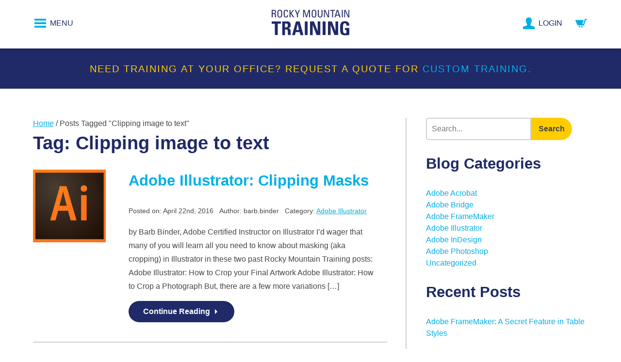

--- FILE ---
content_type: text/html; charset=UTF-8
request_url: https://www.rockymountaintraining.com/tag/clipping-image-to-text/
body_size: 15506
content:
<!DOCTYPE html>
<!--[if IE 8]>
  <html class="no-js lt-ie9" lang="en-US">
<![endif]-->
<!--[if gt IE 8]><!-->
<html class="no-js" lang="en-US">
<!--<![endif]-->
<head>
<meta http-equiv="Content-Type" content="text/html; charset=utf-8" />
<meta http-equiv="X-UA-Compatible" content="IE=edge">
<meta name="viewport" content="width=device-width, initial-scale=1, maximum-scale=1, user-scalable=0">
<meta charset="UTF-8">
<meta name="mobile-web-app-capable" content="yes">
<meta name="theme-color" content="#202a68"/>
<meta name="apple-mobile-web-app-capable" content="yes">
<meta name="apple-mobile-web-app-status-bar-style" content="black">
<meta name="apple-mobile-web-app-title" content="Rocky Mountain Training">
<meta name="msapplication-TileColor" content="#3372DF">

<script type="text/javascript">
var ABSPATH = "https://www.rockymountaintraining.com/wp-admin/";
var SITEPATH = "https://www.rockymountaintraining.com";
</script>
<title>Clipping image to text &#8211; Rocky Mountain Training</title>
<meta name='robots' content='max-image-preview:large' />
	<style>img:is([sizes="auto" i], [sizes^="auto," i]) { contain-intrinsic-size: 3000px 1500px }</style>
	<link rel='dns-prefetch' href='//static.fruition.net' />
<link rel="alternate" type="application/rss+xml" title="Rocky Mountain Training &raquo; Clipping image to text Tag Feed" href="https://www.rockymountaintraining.com/tag/clipping-image-to-text/feed/" />
<script type="text/javascript">
/* <![CDATA[ */
window._wpemojiSettings = {"baseUrl":"https:\/\/s.w.org\/images\/core\/emoji\/16.0.1\/72x72\/","ext":".png","svgUrl":"https:\/\/s.w.org\/images\/core\/emoji\/16.0.1\/svg\/","svgExt":".svg","source":{"concatemoji":"https:\/\/www.rockymountaintraining.com\/wp-includes\/js\/wp-emoji-release.min.js?ver=ba56499972f9c0475f706d2dbb5e1c5c"}};
/*! This file is auto-generated */
!function(s,n){var o,i,e;function c(e){try{var t={supportTests:e,timestamp:(new Date).valueOf()};sessionStorage.setItem(o,JSON.stringify(t))}catch(e){}}function p(e,t,n){e.clearRect(0,0,e.canvas.width,e.canvas.height),e.fillText(t,0,0);var t=new Uint32Array(e.getImageData(0,0,e.canvas.width,e.canvas.height).data),a=(e.clearRect(0,0,e.canvas.width,e.canvas.height),e.fillText(n,0,0),new Uint32Array(e.getImageData(0,0,e.canvas.width,e.canvas.height).data));return t.every(function(e,t){return e===a[t]})}function u(e,t){e.clearRect(0,0,e.canvas.width,e.canvas.height),e.fillText(t,0,0);for(var n=e.getImageData(16,16,1,1),a=0;a<n.data.length;a++)if(0!==n.data[a])return!1;return!0}function f(e,t,n,a){switch(t){case"flag":return n(e,"\ud83c\udff3\ufe0f\u200d\u26a7\ufe0f","\ud83c\udff3\ufe0f\u200b\u26a7\ufe0f")?!1:!n(e,"\ud83c\udde8\ud83c\uddf6","\ud83c\udde8\u200b\ud83c\uddf6")&&!n(e,"\ud83c\udff4\udb40\udc67\udb40\udc62\udb40\udc65\udb40\udc6e\udb40\udc67\udb40\udc7f","\ud83c\udff4\u200b\udb40\udc67\u200b\udb40\udc62\u200b\udb40\udc65\u200b\udb40\udc6e\u200b\udb40\udc67\u200b\udb40\udc7f");case"emoji":return!a(e,"\ud83e\udedf")}return!1}function g(e,t,n,a){var r="undefined"!=typeof WorkerGlobalScope&&self instanceof WorkerGlobalScope?new OffscreenCanvas(300,150):s.createElement("canvas"),o=r.getContext("2d",{willReadFrequently:!0}),i=(o.textBaseline="top",o.font="600 32px Arial",{});return e.forEach(function(e){i[e]=t(o,e,n,a)}),i}function t(e){var t=s.createElement("script");t.src=e,t.defer=!0,s.head.appendChild(t)}"undefined"!=typeof Promise&&(o="wpEmojiSettingsSupports",i=["flag","emoji"],n.supports={everything:!0,everythingExceptFlag:!0},e=new Promise(function(e){s.addEventListener("DOMContentLoaded",e,{once:!0})}),new Promise(function(t){var n=function(){try{var e=JSON.parse(sessionStorage.getItem(o));if("object"==typeof e&&"number"==typeof e.timestamp&&(new Date).valueOf()<e.timestamp+604800&&"object"==typeof e.supportTests)return e.supportTests}catch(e){}return null}();if(!n){if("undefined"!=typeof Worker&&"undefined"!=typeof OffscreenCanvas&&"undefined"!=typeof URL&&URL.createObjectURL&&"undefined"!=typeof Blob)try{var e="postMessage("+g.toString()+"("+[JSON.stringify(i),f.toString(),p.toString(),u.toString()].join(",")+"));",a=new Blob([e],{type:"text/javascript"}),r=new Worker(URL.createObjectURL(a),{name:"wpTestEmojiSupports"});return void(r.onmessage=function(e){c(n=e.data),r.terminate(),t(n)})}catch(e){}c(n=g(i,f,p,u))}t(n)}).then(function(e){for(var t in e)n.supports[t]=e[t],n.supports.everything=n.supports.everything&&n.supports[t],"flag"!==t&&(n.supports.everythingExceptFlag=n.supports.everythingExceptFlag&&n.supports[t]);n.supports.everythingExceptFlag=n.supports.everythingExceptFlag&&!n.supports.flag,n.DOMReady=!1,n.readyCallback=function(){n.DOMReady=!0}}).then(function(){return e}).then(function(){var e;n.supports.everything||(n.readyCallback(),(e=n.source||{}).concatemoji?t(e.concatemoji):e.wpemoji&&e.twemoji&&(t(e.twemoji),t(e.wpemoji)))}))}((window,document),window._wpemojiSettings);
/* ]]> */
</script>
<link data-optimized="1" rel='stylesheet' id='wp-foundation-shortcodes-css' href='https://www.rockymountaintraining.com/wp-content/litespeed/css/db0a137a7f94191005b8a3a0957c8ed8.css?ver=a4def' type='text/css' media='all' />
<link data-optimized="1" rel='stylesheet' id='wc-authorize-net-cim-credit-card-checkout-block-css' href='https://www.rockymountaintraining.com/wp-content/litespeed/css/c38cd317ed4133cbf9e3ca66ab766f5f.css?ver=6a358' type='text/css' media='all' />
<link data-optimized="1" rel='stylesheet' id='wc-authorize-net-cim-echeck-checkout-block-css' href='https://www.rockymountaintraining.com/wp-content/litespeed/css/c38cd317ed4133cbf9e3ca66ab766f5f.css?ver=6a358' type='text/css' media='all' />

<style id='wp-emoji-styles-inline-css' type='text/css'>

	img.wp-smiley, img.emoji {
		display: inline !important;
		border: none !important;
		box-shadow: none !important;
		height: 1em !important;
		width: 1em !important;
		margin: 0 0.07em !important;
		vertical-align: -0.1em !important;
		background: none !important;
		padding: 0 !important;
	}
</style>
<link data-optimized="1" rel='stylesheet' id='wp-block-library-css' href='https://www.rockymountaintraining.com/wp-content/litespeed/css/9350777d700ae208d4ab666b35025cc7.css?ver=70f8d' type='text/css' media='all' />
<style id='classic-theme-styles-inline-css' type='text/css'>
/*! This file is auto-generated */
.wp-block-button__link{color:#fff;background-color:#32373c;border-radius:9999px;box-shadow:none;text-decoration:none;padding:calc(.667em + 2px) calc(1.333em + 2px);font-size:1.125em}.wp-block-file__button{background:#32373c;color:#fff;text-decoration:none}
</style>
<style id='global-styles-inline-css' type='text/css'>
:root{--wp--preset--aspect-ratio--square: 1;--wp--preset--aspect-ratio--4-3: 4/3;--wp--preset--aspect-ratio--3-4: 3/4;--wp--preset--aspect-ratio--3-2: 3/2;--wp--preset--aspect-ratio--2-3: 2/3;--wp--preset--aspect-ratio--16-9: 16/9;--wp--preset--aspect-ratio--9-16: 9/16;--wp--preset--color--black: #000000;--wp--preset--color--cyan-bluish-gray: #abb8c3;--wp--preset--color--white: #ffffff;--wp--preset--color--pale-pink: #f78da7;--wp--preset--color--vivid-red: #cf2e2e;--wp--preset--color--luminous-vivid-orange: #ff6900;--wp--preset--color--luminous-vivid-amber: #fcb900;--wp--preset--color--light-green-cyan: #7bdcb5;--wp--preset--color--vivid-green-cyan: #00d084;--wp--preset--color--pale-cyan-blue: #8ed1fc;--wp--preset--color--vivid-cyan-blue: #0693e3;--wp--preset--color--vivid-purple: #9b51e0;--wp--preset--gradient--vivid-cyan-blue-to-vivid-purple: linear-gradient(135deg,rgba(6,147,227,1) 0%,rgb(155,81,224) 100%);--wp--preset--gradient--light-green-cyan-to-vivid-green-cyan: linear-gradient(135deg,rgb(122,220,180) 0%,rgb(0,208,130) 100%);--wp--preset--gradient--luminous-vivid-amber-to-luminous-vivid-orange: linear-gradient(135deg,rgba(252,185,0,1) 0%,rgba(255,105,0,1) 100%);--wp--preset--gradient--luminous-vivid-orange-to-vivid-red: linear-gradient(135deg,rgba(255,105,0,1) 0%,rgb(207,46,46) 100%);--wp--preset--gradient--very-light-gray-to-cyan-bluish-gray: linear-gradient(135deg,rgb(238,238,238) 0%,rgb(169,184,195) 100%);--wp--preset--gradient--cool-to-warm-spectrum: linear-gradient(135deg,rgb(74,234,220) 0%,rgb(151,120,209) 20%,rgb(207,42,186) 40%,rgb(238,44,130) 60%,rgb(251,105,98) 80%,rgb(254,248,76) 100%);--wp--preset--gradient--blush-light-purple: linear-gradient(135deg,rgb(255,206,236) 0%,rgb(152,150,240) 100%);--wp--preset--gradient--blush-bordeaux: linear-gradient(135deg,rgb(254,205,165) 0%,rgb(254,45,45) 50%,rgb(107,0,62) 100%);--wp--preset--gradient--luminous-dusk: linear-gradient(135deg,rgb(255,203,112) 0%,rgb(199,81,192) 50%,rgb(65,88,208) 100%);--wp--preset--gradient--pale-ocean: linear-gradient(135deg,rgb(255,245,203) 0%,rgb(182,227,212) 50%,rgb(51,167,181) 100%);--wp--preset--gradient--electric-grass: linear-gradient(135deg,rgb(202,248,128) 0%,rgb(113,206,126) 100%);--wp--preset--gradient--midnight: linear-gradient(135deg,rgb(2,3,129) 0%,rgb(40,116,252) 100%);--wp--preset--font-size--small: 13px;--wp--preset--font-size--medium: 20px;--wp--preset--font-size--large: 36px;--wp--preset--font-size--x-large: 42px;--wp--preset--spacing--20: 0.44rem;--wp--preset--spacing--30: 0.67rem;--wp--preset--spacing--40: 1rem;--wp--preset--spacing--50: 1.5rem;--wp--preset--spacing--60: 2.25rem;--wp--preset--spacing--70: 3.38rem;--wp--preset--spacing--80: 5.06rem;--wp--preset--shadow--natural: 6px 6px 9px rgba(0, 0, 0, 0.2);--wp--preset--shadow--deep: 12px 12px 50px rgba(0, 0, 0, 0.4);--wp--preset--shadow--sharp: 6px 6px 0px rgba(0, 0, 0, 0.2);--wp--preset--shadow--outlined: 6px 6px 0px -3px rgba(255, 255, 255, 1), 6px 6px rgba(0, 0, 0, 1);--wp--preset--shadow--crisp: 6px 6px 0px rgba(0, 0, 0, 1);}:where(.is-layout-flex){gap: 0.5em;}:where(.is-layout-grid){gap: 0.5em;}body .is-layout-flex{display: flex;}.is-layout-flex{flex-wrap: wrap;align-items: center;}.is-layout-flex > :is(*, div){margin: 0;}body .is-layout-grid{display: grid;}.is-layout-grid > :is(*, div){margin: 0;}:where(.wp-block-columns.is-layout-flex){gap: 2em;}:where(.wp-block-columns.is-layout-grid){gap: 2em;}:where(.wp-block-post-template.is-layout-flex){gap: 1.25em;}:where(.wp-block-post-template.is-layout-grid){gap: 1.25em;}.has-black-color{color: var(--wp--preset--color--black) !important;}.has-cyan-bluish-gray-color{color: var(--wp--preset--color--cyan-bluish-gray) !important;}.has-white-color{color: var(--wp--preset--color--white) !important;}.has-pale-pink-color{color: var(--wp--preset--color--pale-pink) !important;}.has-vivid-red-color{color: var(--wp--preset--color--vivid-red) !important;}.has-luminous-vivid-orange-color{color: var(--wp--preset--color--luminous-vivid-orange) !important;}.has-luminous-vivid-amber-color{color: var(--wp--preset--color--luminous-vivid-amber) !important;}.has-light-green-cyan-color{color: var(--wp--preset--color--light-green-cyan) !important;}.has-vivid-green-cyan-color{color: var(--wp--preset--color--vivid-green-cyan) !important;}.has-pale-cyan-blue-color{color: var(--wp--preset--color--pale-cyan-blue) !important;}.has-vivid-cyan-blue-color{color: var(--wp--preset--color--vivid-cyan-blue) !important;}.has-vivid-purple-color{color: var(--wp--preset--color--vivid-purple) !important;}.has-black-background-color{background-color: var(--wp--preset--color--black) !important;}.has-cyan-bluish-gray-background-color{background-color: var(--wp--preset--color--cyan-bluish-gray) !important;}.has-white-background-color{background-color: var(--wp--preset--color--white) !important;}.has-pale-pink-background-color{background-color: var(--wp--preset--color--pale-pink) !important;}.has-vivid-red-background-color{background-color: var(--wp--preset--color--vivid-red) !important;}.has-luminous-vivid-orange-background-color{background-color: var(--wp--preset--color--luminous-vivid-orange) !important;}.has-luminous-vivid-amber-background-color{background-color: var(--wp--preset--color--luminous-vivid-amber) !important;}.has-light-green-cyan-background-color{background-color: var(--wp--preset--color--light-green-cyan) !important;}.has-vivid-green-cyan-background-color{background-color: var(--wp--preset--color--vivid-green-cyan) !important;}.has-pale-cyan-blue-background-color{background-color: var(--wp--preset--color--pale-cyan-blue) !important;}.has-vivid-cyan-blue-background-color{background-color: var(--wp--preset--color--vivid-cyan-blue) !important;}.has-vivid-purple-background-color{background-color: var(--wp--preset--color--vivid-purple) !important;}.has-black-border-color{border-color: var(--wp--preset--color--black) !important;}.has-cyan-bluish-gray-border-color{border-color: var(--wp--preset--color--cyan-bluish-gray) !important;}.has-white-border-color{border-color: var(--wp--preset--color--white) !important;}.has-pale-pink-border-color{border-color: var(--wp--preset--color--pale-pink) !important;}.has-vivid-red-border-color{border-color: var(--wp--preset--color--vivid-red) !important;}.has-luminous-vivid-orange-border-color{border-color: var(--wp--preset--color--luminous-vivid-orange) !important;}.has-luminous-vivid-amber-border-color{border-color: var(--wp--preset--color--luminous-vivid-amber) !important;}.has-light-green-cyan-border-color{border-color: var(--wp--preset--color--light-green-cyan) !important;}.has-vivid-green-cyan-border-color{border-color: var(--wp--preset--color--vivid-green-cyan) !important;}.has-pale-cyan-blue-border-color{border-color: var(--wp--preset--color--pale-cyan-blue) !important;}.has-vivid-cyan-blue-border-color{border-color: var(--wp--preset--color--vivid-cyan-blue) !important;}.has-vivid-purple-border-color{border-color: var(--wp--preset--color--vivid-purple) !important;}.has-vivid-cyan-blue-to-vivid-purple-gradient-background{background: var(--wp--preset--gradient--vivid-cyan-blue-to-vivid-purple) !important;}.has-light-green-cyan-to-vivid-green-cyan-gradient-background{background: var(--wp--preset--gradient--light-green-cyan-to-vivid-green-cyan) !important;}.has-luminous-vivid-amber-to-luminous-vivid-orange-gradient-background{background: var(--wp--preset--gradient--luminous-vivid-amber-to-luminous-vivid-orange) !important;}.has-luminous-vivid-orange-to-vivid-red-gradient-background{background: var(--wp--preset--gradient--luminous-vivid-orange-to-vivid-red) !important;}.has-very-light-gray-to-cyan-bluish-gray-gradient-background{background: var(--wp--preset--gradient--very-light-gray-to-cyan-bluish-gray) !important;}.has-cool-to-warm-spectrum-gradient-background{background: var(--wp--preset--gradient--cool-to-warm-spectrum) !important;}.has-blush-light-purple-gradient-background{background: var(--wp--preset--gradient--blush-light-purple) !important;}.has-blush-bordeaux-gradient-background{background: var(--wp--preset--gradient--blush-bordeaux) !important;}.has-luminous-dusk-gradient-background{background: var(--wp--preset--gradient--luminous-dusk) !important;}.has-pale-ocean-gradient-background{background: var(--wp--preset--gradient--pale-ocean) !important;}.has-electric-grass-gradient-background{background: var(--wp--preset--gradient--electric-grass) !important;}.has-midnight-gradient-background{background: var(--wp--preset--gradient--midnight) !important;}.has-small-font-size{font-size: var(--wp--preset--font-size--small) !important;}.has-medium-font-size{font-size: var(--wp--preset--font-size--medium) !important;}.has-large-font-size{font-size: var(--wp--preset--font-size--large) !important;}.has-x-large-font-size{font-size: var(--wp--preset--font-size--x-large) !important;}
:where(.wp-block-post-template.is-layout-flex){gap: 1.25em;}:where(.wp-block-post-template.is-layout-grid){gap: 1.25em;}
:where(.wp-block-columns.is-layout-flex){gap: 2em;}:where(.wp-block-columns.is-layout-grid){gap: 2em;}
:root :where(.wp-block-pullquote){font-size: 1.5em;line-height: 1.6;}
</style>
<link data-optimized="1" rel='stylesheet' id='follow-up-emails-css' href='https://www.rockymountaintraining.com/wp-content/litespeed/css/c504d8b1a1e81beec6800f2907394055.css?ver=5e8be' type='text/css' media='all' />
<link data-optimized="1" rel='stylesheet' id='woocommerce-layout-css' href='https://www.rockymountaintraining.com/wp-content/litespeed/css/dcdef17c5ecec5a73e071531e743bf77.css?ver=14610' type='text/css' media='all' />
<link data-optimized="1" rel='stylesheet' id='woocommerce-smallscreen-css' href='https://www.rockymountaintraining.com/wp-content/litespeed/css/461b17bc940a2f023c54b9033ccfa756.css?ver=09443' type='text/css' media='only screen and (max-width: 768px)' />
<link data-optimized="1" rel='stylesheet' id='woocommerce-general-css' href='https://www.rockymountaintraining.com/wp-content/litespeed/css/9e16fed2acf3219d867598d70d5046df.css?ver=12fc8' type='text/css' media='all' />
<style id='woocommerce-inline-inline-css' type='text/css'>
.woocommerce form .form-row .required { visibility: visible; }
</style>
<link data-optimized="1" rel='stylesheet' id='fru-styles-css' href='https://www.rockymountaintraining.com/wp-content/litespeed/css/d51d65a9f052dbcbba4d1cd7ab9fe207.css?ver=3e3da' type='text/css' media='all' />
<!--[if lt IE 9]>
<link rel='stylesheet' id='ie8-css' href='https://www.rockymountaintraining.com/wp-content/themes/rmt/public/css/ie.css?ver=ba56499972f9c0475f706d2dbb5e1c5c' type='text/css' media='all' />
<![endif]-->
<link data-optimized="1" rel='stylesheet' id='sv-wc-payment-gateway-payment-form-v5_15_12-css' href='https://www.rockymountaintraining.com/wp-content/litespeed/css/70d0439dd64f7ceb2ad11c4188dbb238.css?ver=5c2b9' type='text/css' media='all' />
<link data-optimized="1" rel='stylesheet' id='_main-css' href='https://www.rockymountaintraining.com/wp-content/litespeed/css/a52f6229371e306496fbb6a29412c3d2.css?ver=e391c' type='text/css' media='all' />
<script type="text/javascript" src="https://www.rockymountaintraining.com/wp-includes/js/jquery/jquery.min.js?ver=3.7.1" id="jquery-core-js"></script>
<script type="text/javascript" src="https://www.rockymountaintraining.com/wp-includes/js/jquery/jquery-migrate.min.js?ver=3.4.1" id="jquery-migrate-js"></script>
<script type="text/javascript" id="fue-account-subscriptions-js-extra">
/* <![CDATA[ */
var FUE = {"ajaxurl":"https:\/\/www.rockymountaintraining.com\/wp-admin\/admin-ajax.php","ajax_loader":"https:\/\/www.rockymountaintraining.com\/wp-content\/plugins\/woocommerce-follow-up-emails\/templates\/images\/ajax-loader.gif"};
/* ]]> */
</script>
<script type="text/javascript" src="https://www.rockymountaintraining.com/wp-content/plugins/woocommerce-follow-up-emails/templates/js/fue-account-subscriptions.js?ver=4.9.38" id="fue-account-subscriptions-js"></script>
<script type="text/javascript" src="https://www.rockymountaintraining.com/wp-content/plugins/woocommerce/assets/js/jquery-blockui/jquery.blockUI.min.js?ver=2.7.0-wc.10.4.3" id="wc-jquery-blockui-js" defer="defer" data-wp-strategy="defer"></script>
<script type="text/javascript" id="wc-add-to-cart-js-extra">
/* <![CDATA[ */
var wc_add_to_cart_params = {"ajax_url":"\/wp-admin\/admin-ajax.php","wc_ajax_url":"\/?wc-ajax=%%endpoint%%","i18n_view_cart":"View cart","cart_url":"https:\/\/www.rockymountaintraining.com\/cart\/","is_cart":"","cart_redirect_after_add":"yes"};
/* ]]> */
</script>
<script type="text/javascript" src="https://www.rockymountaintraining.com/wp-content/plugins/woocommerce/assets/js/frontend/add-to-cart.min.js?ver=10.4.3" id="wc-add-to-cart-js" defer="defer" data-wp-strategy="defer"></script>
<script type="text/javascript" src="https://www.rockymountaintraining.com/wp-content/plugins/woocommerce/assets/js/js-cookie/js.cookie.min.js?ver=2.1.4-wc.10.4.3" id="wc-js-cookie-js" defer="defer" data-wp-strategy="defer"></script>
<script type="text/javascript" id="woocommerce-js-extra">
/* <![CDATA[ */
var woocommerce_params = {"ajax_url":"\/wp-admin\/admin-ajax.php","wc_ajax_url":"\/?wc-ajax=%%endpoint%%","i18n_password_show":"Show password","i18n_password_hide":"Hide password"};
/* ]]> */
</script>
<script type="text/javascript" src="https://www.rockymountaintraining.com/wp-content/plugins/woocommerce/assets/js/frontend/woocommerce.min.js?ver=10.4.3" id="woocommerce-js" defer="defer" data-wp-strategy="defer"></script>
<!--[if lt IE 8]>
<script type="text/javascript" src="https://static.fruition.net/ieBad/ieBad.js?ver=ba56499972f9c0475f706d2dbb5e1c5c" id="ie7bad-js"></script>
<![endif]-->
<link rel="https://api.w.org/" href="https://www.rockymountaintraining.com/wp-json/" /><link rel="alternate" title="JSON" type="application/json" href="https://www.rockymountaintraining.com/wp-json/wp/v2/tags/924" /><link rel="EditURI" type="application/rsd+xml" title="RSD" href="https://www.rockymountaintraining.com/xmlrpc.php?rsd" />
	<noscript><style>.woocommerce-product-gallery{ opacity: 1 !important; }</style></noscript>
	<link rel="icon" href="https://www.rockymountaintraining.com/wp-content/uploads/2023/08/cropped-favicon-32x32.png" sizes="32x32" />
<link rel="icon" href="https://www.rockymountaintraining.com/wp-content/uploads/2023/08/cropped-favicon-192x192.png" sizes="192x192" />
<link rel="apple-touch-icon" href="https://www.rockymountaintraining.com/wp-content/uploads/2023/08/cropped-favicon-180x180.png" />
<meta name="msapplication-TileImage" content="https://www.rockymountaintraining.com/wp-content/uploads/2023/08/cropped-favicon-270x270.png" />
<script>
(function(i,s,o,g,r,a,m){i['GoogleAnalyticsObject']=r;i[r]=i[r]||function(){
(i[r].q=i[r].q||[]).push(arguments)},i[r].l=1*new Date();a=s.createElement(o),
m=s.getElementsByTagName(o)[0];a.async=1;a.src=g;m.parentNode.insertBefore(a,m)
})(window,document,'script','//www.google-analytics.com/analytics.js','ga');

ga('create', 'UA-6221629-1', 'auto');
ga('send', 'pageview');
</script><!-- HTML5 Shim and Respond.js IE8 support of HTML5 elements and media queries -->
<!--[if lt IE 9]>
<script src="https://oss.maxcdn.com/respond/1.4.2/respond.min.js"></script>
<![endif]-->

<meta itemprop="publisher" content="Rocky Mountain Training">
<meta itemprop="url" content="https://www.rockymountaintraining.com/adobe-illustrator-masking/">
<meta itemprop="creator accountablePerson" content="Barb Binder">
<meta itemprop="genre" content="Education">
<meta itemprop="about" content="Hands-on, interactive training classes taught by Adobe Certified Instructors">
</head>
<body data-rsssl=1 class="archive tag tag-clipping-image-to-text tag-924 wp-theme-rmt theme-rmt woocommerce-no-js">
  <div class="main-wrap">
  <div class="offcanvas-menu">
	  <div class="offcanvas-top">
			<span class="left">Menu</span>
		  <i class="ico ico-close right"></i>
	  </div>
	  <nav class="main-nav"><ul id="menu-primary-menu" class="main-nav-ul"><li id="menu-item-3630" class="menu-item menu-item-type-custom menu-item-object-custom menu-item-3630"><a href="/">Home</a></li>
<li id="menu-item-4011" class="menu-item menu-item-type-custom menu-item-object-custom menu-item-has-children menu-parent-item menu-item-4011"><a href="#">Our classes</a>
<ul class="sub-menu">
	<li id="menu-item-4000" class="menu-item menu-item-type-post_type menu-item-object-page menu-item-4000"><a href="https://www.rockymountaintraining.com/training-classes-offered-online/">All classes</a></li>
	<li id="menu-item-3629" class="menu-item menu-item-type-post_type menu-item-object-page menu-item-3629"><a href="https://www.rockymountaintraining.com/online-adobe-classes/">Online class calendar</a></li>
	<li id="menu-item-3626" class="menu-item menu-item-type-post_type menu-item-object-page menu-item-3626"><a href="https://www.rockymountaintraining.com/training-options/">Training options</a></li>
	<li id="menu-item-4065" class="menu-item menu-item-type-post_type menu-item-object-page menu-item-4065"><a href="https://www.rockymountaintraining.com/how-online-training-works/">About online training</a></li>
</ul>
</li>
<li id="menu-item-4012" class="menu-item menu-item-type-custom menu-item-object-custom menu-item-has-children menu-parent-item menu-item-4012"><a href="#">About us</a>
<ul class="sub-menu">
	<li id="menu-item-3634" class="menu-item menu-item-type-post_type menu-item-object-page menu-item-3634"><a href="https://www.rockymountaintraining.com/instructors/">Meet our instructors</a></li>
	<li id="menu-item-3998" class="menu-item menu-item-type-post_type menu-item-object-page menu-item-3998"><a href="https://www.rockymountaintraining.com/adobe-certification/">Instructor certifications</a></li>
	<li id="menu-item-4045" class="menu-item menu-item-type-post_type menu-item-object-page menu-item-4045"><a href="https://www.rockymountaintraining.com/student-testimonials/">Student testimonials</a></li>
	<li id="menu-item-3891" class="menu-item menu-item-type-post_type menu-item-object-page menu-item-3891"><a href="https://www.rockymountaintraining.com/contact/">Contact us</a></li>
</ul>
</li>
<li id="menu-item-65229" class="menu-item menu-item-type-custom menu-item-object-custom menu-item-has-children menu-parent-item menu-item-65229"><a href="/">Support</a>
<ul class="sub-menu">
	<li id="menu-item-3628" class="menu-item menu-item-type-post_type menu-item-object-page current_page_parent menu-item-3628"><a href="https://www.rockymountaintraining.com/blog/">RMT blog</a></li>
	<li id="menu-item-65230" class="menu-item menu-item-type-post_type menu-item-object-page menu-item-65230"><a href="https://www.rockymountaintraining.com/adobe-framemaker-webinars/">FrameMaker webinars (free)</a></li>
</ul>
</li>
<li id="menu-item-4072" class="menu-item menu-item-type-post_type menu-item-object-page menu-item-4072"><a href="https://www.rockymountaintraining.com/my-account/">My account</a></li>
</ul></nav>  </div>
    <header id="header-wrapper" class="fixed">
    <div class="header-top row">
      <div class="large-4 small-2 columns hamburger-menu no-pad-right">
	      <a href="#" class="js-trigger-menu">
	        <i class="ico ico-menu"></i><span class="icon-label">Menu</span>
	      </a>
      </div>
      <div class="large-4 medium-4 small-6 columns header-logo">
        <a href="https://www.rockymountaintraining.com/" rel="home">
          <!-- Generator: Adobe Illustrator 19.0.0, SVG Export Plug-In . SVG Version: 6.00 Build 0)  -->
<svg version="1.1" id="Layer_1" xmlns="http://www.w3.org/2000/svg" xmlns:xlink="http://www.w3.org/1999/xlink" x="0px" y="0px"
     viewBox="0 0 366.7 120.8" enable-background="new 0 0 366.7 120.8" xml:space="preserve">
<g>
	<path d="M4.5,19.8v16.2H0V0.7h12.1c6.2,0,8.4,4.4,8.4,8.8c0,4.1-2.3,7.3-6.4,8v0.1c4,0.6,5.5,2,5.8,9.1c0,1.5,0.5,7,1.2,9.2h-4.7
		c-1.3-2.4-1-7-1.4-11.7c-0.3-4.3-3.8-4.5-5.3-4.5H4.5z M4.5,15.9h6.7c3.2,0,4.8-2.8,4.8-5.9c0-2.5-1.3-5.4-4.7-5.4H4.5V15.9z"/>
	<path d="M27.1,23.1V11.5c0-7,3.6-11.5,11.1-11.5s11.1,4.5,11.1,11.5v11.6c0,9.8-3.6,13.6-11.1,13.6S27.1,32.8,27.1,23.1z
		 M44.6,23.3V11.4c0-7.4-5.1-7.6-6.5-7.6c-1.4,0-6.5,0.2-6.5,7.6v11.9c0,7.7,2.2,9.7,6.5,9.7C42.4,32.9,44.6,31,44.6,23.3z"/>
	<path d="M72.5,10.4c0-2-0.1-4-1-5.1s-3-1.5-4-1.5c-3.7,0-5.2,2.2-5.3,2.7c-0.1,0.4-1,1.3-1,7.3v9.4c0,8.6,2.8,9.7,6.3,9.7
		c1.4,0,5.5-0.5,5.6-7.4h4.6c0.2,11.1-7.7,11.1-9.9,11.1c-4.4,0-11.1-0.3-11.1-13.9v-9.9C56.6,2.8,61,0,67.9,0c7,0,9.7,3.6,9.2,10.4
		H72.5z"/>
	<path d="M84.1,35.9V0.7h4.5v15.5h0.1l12.3-15.5h5.1L93.3,16.6l13.5,19.3h-5.8L88.8,17.6h-0.1v18.4H84.1z"/>
	<path d="M128.7,0.7h4.5l-9.6,21.8v13.4h-4.5V22.5l-9.5-21.8h5l6.9,17L128.7,0.7z"/>
	<path d="M152.6,35.9h-4.2V0.7h7.3l8.9,29.6h0.1l9-29.6h7.4v35.2h-4.5V4.6h-0.1l-9.9,31.3h-4.2l-9.7-31.3h-0.1V35.9z"/>
	<path d="M188.9,23.1V11.5c0-7,3.6-11.5,11.1-11.5S211,4.5,211,11.5v11.6c0,9.8-3.6,13.6-11.1,13.6S188.9,32.8,188.9,23.1z
		 M206.4,23.3V11.4c0-7.4-5.1-7.6-6.5-7.6c-1.4,0-6.5,0.2-6.5,7.6v11.9c0,7.7,2.2,9.7,6.5,9.7C204.2,32.9,206.4,31,206.4,23.3z"/>
	<path d="M217.7,0.7h4.5v22.5c0,7.7,2.3,9.7,6.6,9.7c4.2,0,6.6-2,6.6-9.7V0.7h4.5v22.3c0,9.8-3.6,13.6-11.1,13.6
		s-11.1-3.9-11.1-13.6V0.7z"/>
	<path d="M271.1,0.7v35.2h-6.1L251,5.4h-0.1v30.5h-4V0.7h6.3L267,30.9h0.1V0.7H271.1z"/>
	<path d="M299,0.7v3.9h-9.3v31.3h-4.5V4.6h-9.3V0.7H299z"/>
	<path d="M307.9,0.7h5.7l11.5,35.2h-5l-2.5-8.4h-13.6l-2.6,8.4h-4.5L307.9,0.7z M310.7,4.9L310.7,4.9L305,23.7h11.3L310.7,4.9z"/>
	<path d="M335.8,35.9h-4.5V0.7h4.5V35.9z"/>
	<path d="M366.7,0.7v35.2h-6.1L346.7,5.4h-0.1v30.5h-4V0.7h6.3l13.7,30.1h0.1V0.7H366.7z"/>
</g>
	<g>
		<path d="M43.7,55.1v10.7h-15v53.9H15.1V65.9h-15V55.1H43.7z"/>
		<path d="M63.2,119.8H49.7V55.1h25c9.2,0,15.1,5.9,15.1,16.9c0,8.2-3.2,14.4-12,15.8v0.2c3,0.4,11.7,1.1,11.7,12.7
		c0,4.1,0.3,16.3,1.5,19H77.8c-1.8-3.9-1.4-8.3-1.4-12.5c0-7.7,0.7-14.2-9.7-14.2h-3.5V119.8z M63.2,83.1h6c5.4,0,6.9-5.4,6.9-9.5
		c0-6.2-2.6-8.5-6.9-8.5h-6V83.1z"/>
		<path d="M96.6,119.8l17.9-64.6h17.8l17.5,64.6h-14.2l-3.6-14.3h-18.4l-3.7,14.3H96.6z M122.6,67.6h-0.2l-6.2,27.9h12.9L122.6,67.6z
		"/>
		<path d="M156.2,119.8V55.1h13.5v64.6H156.2z"/>
		<path d="M181.2,119.8V55.1h18.3l17.2,44.8h0.2V55.1h12.6v64.6h-17.8L194,72.5h-0.2v47.3H181.2z"/>
		<path d="M240.8,119.8V55.1h13.5v64.6H240.8z"/>
		<path d="M265.8,119.8V55.1h18.3l17.2,44.8h0.2V55.1h12.6v64.6h-17.8l-17.6-47.3h-0.2v47.3H265.8z"/>
		<path d="M353.2,75c0.1-6-0.9-11.3-8.1-11.3c-8.4,0-8.4,11.4-8.4,23.9c0,20.2,2,23.8,9.7,23.8c2.2,0,4.7-0.5,6.7-1.3V95.9h-7.3v-9.9
		h20.9v32.8c-3.7,0.7-12.9,2.1-18.3,2.1c-22.7,0-25.3-9.4-25.3-33.9c0-16.3,0.8-32.9,22.9-32.9c13.2,0,21.5,7.4,20.7,20.9H353.2z"/>
	</g>
</svg>
        </a>
      </div>
	    <div class="large-4 medium-6 small-4 columns simple-nav no-pad-left">
		    <ul class="ico-nav-ul">
          			      <li><a href="https://www.rockymountaintraining.com/my-account/" title="Login"><i class="ico ico-user"></i><span class="icon-label">Login</span></a></li>
          			    <li><a href="https://www.rockymountaintraining.com/cart/"><i class="ico ico-cart"></i></a></li>
		    </ul>
	    </div>
    </div>
  </header>
  <main class="header-offset-container">
  
<div class="header-cta">
	<div class="row">
		<div class="large-12 columns">
			<h4>Need training at your office? Request a quote for <a href="https://www.rockymountaintraining.com/contact/">custom training.</a></h4>
		</div>
	</div>
</div>
<div class="row page-wrap">
  <div class="medium-8 columns content-gutter">
    <div id="crumbs" xmlns:v="http://rdf.data-vocabulary.org/#"><span typeof="v:Breadcrumb"><a rel="v:url" property="v:title" href="https://www.rockymountaintraining.com/">Home</a></span> / <span class="current">Posts Tagged "Clipping image to text"</span></div>    <h1>
    Tag: <span>Clipping image to text</span>    </h1>
          <div class="row no-margin single-post-list">
        <div class="medium-3 columns no-pad-left">
          
          <img data-lazyloaded="1" src="[data-uri]" data-src="https://www.rockymountaintraining.com/wp-content/uploads/2015/11/RMT-Illustrator-Icon-300px-150x150.png"><noscript><img src="https://www.rockymountaintraining.com/wp-content/uploads/2015/11/RMT-Illustrator-Icon-300px-150x150.png"></noscript>
        </div>
        <div class="medium-9 columns">
          		<h2><a href="https://www.rockymountaintraining.com/adobe-illustrator-masking/">Adobe Illustrator: Clipping Masks</a></h2>
				<p class="post-meta"><span class="post-meta__date">Posted on: April 22nd, 2016</span><span class="post-meta__author">Author: barb.binder</span><span class="post-meta__category">Category: <a href="https://www.rockymountaintraining.com/category/adobe-illustrator/" rel="category tag">Adobe Illustrator</a></span></p>
		<p>by Barb Binder, Adobe Certified Instructor on Illustrator I&#8217;d wager that many of you will learn all you need to know about masking (aka cropping) in Illustrator in these two past Rocky Mountain Training posts: Adobe Illustrator: How to Crop your Final Artwork Adobe Illustrator: How to Crop a Photograph But, there are a few more variations [&hellip;]</p>

					<a class="button secondary" href="https://www.rockymountaintraining.com/adobe-illustrator-masking/">Continue Reading</a>

	</span>
        </div>
      </div>
          <div class="pagination-links">
              </div>
      </div>
  <aside class="sidebar medium-4 columns">
      <div id="search-2" class="widget widget_search"><form role="search" method="get" id="search-form" class="search-form" action="https://www.rockymountaintraining.com/" >
			<label class="screen-reader-text" for="s"></label>
			<input type="text" value="" name="s" id="s" placeholder="Search...">
			<input class="button" type="submit" id="searchsubmit" value="Search">
			</form></div><div id="categories-2" class="widget widget_categories"><h2 class="widgettitle">Blog Categories</h2>
			<ul>
					<li class="cat-item cat-item-51"><a href="https://www.rockymountaintraining.com/category/adobe-acrobat/">Adobe Acrobat</a>
</li>
	<li class="cat-item cat-item-73"><a href="https://www.rockymountaintraining.com/category/adobe-bridge/">Adobe Bridge</a>
</li>
	<li class="cat-item cat-item-23"><a href="https://www.rockymountaintraining.com/category/framemaker/">Adobe FrameMaker</a>
</li>
	<li class="cat-item cat-item-426"><a href="https://www.rockymountaintraining.com/category/adobe-illustrator/">Adobe Illustrator</a>
</li>
	<li class="cat-item cat-item-25"><a href="https://www.rockymountaintraining.com/category/indesign/">Adobe InDesign</a>
</li>
	<li class="cat-item cat-item-35"><a href="https://www.rockymountaintraining.com/category/photoshop/">Adobe Photoshop</a>
</li>
	<li class="cat-item cat-item-1"><a href="https://www.rockymountaintraining.com/category/uncategorized/">Uncategorized</a>
</li>
			</ul>

			</div>
		<div id="recent-posts-2" class="widget widget_recent_entries">
		<h2 class="widgettitle">Recent Posts</h2>
		<ul>
											<li>
					<a href="https://www.rockymountaintraining.com/adobe-framemaker-a-secret-feature-in-table-styles/">Adobe FrameMaker: A Secret Feature in Table Styles</a>
									</li>
											<li>
					<a href="https://www.rockymountaintraining.com/adobe-indesign-how-to-disable-auto-updates-for-your-cc-apps/">Adobe InDesign: How to disable auto-updates for your CC apps</a>
									</li>
											<li>
					<a href="https://www.rockymountaintraining.com/adobe-indesign-nested-style-nested-line-style-or-grep-style/">Adobe InDesign: Nested style, nested line style or GREP style?</a>
									</li>
											<li>
					<a href="https://www.rockymountaintraining.com/indesign-nested-styles/">Adobe InDesign: Use nested styles to format run-in heads</a>
									</li>
											<li>
					<a href="https://www.rockymountaintraining.com/adobe-indesign-multiple-nested-styles-in-one-paragraph-style/">Adobe InDesign: Multiple nested styles in one paragraph style</a>
									</li>
					</ul>

		</div><div id="archives-2" class="widget widget_archive"><h2 class="widgettitle">Post Archives</h2>
			<ul>
					<li><a href='https://www.rockymountaintraining.com/2024/05/'>May 2024</a></li>
	<li><a href='https://www.rockymountaintraining.com/2023/11/'>November 2023</a></li>
	<li><a href='https://www.rockymountaintraining.com/2023/10/'>October 2023</a></li>
	<li><a href='https://www.rockymountaintraining.com/2023/08/'>August 2023</a></li>
	<li><a href='https://www.rockymountaintraining.com/2022/12/'>December 2022</a></li>
	<li><a href='https://www.rockymountaintraining.com/2022/10/'>October 2022</a></li>
	<li><a href='https://www.rockymountaintraining.com/2022/01/'>January 2022</a></li>
	<li><a href='https://www.rockymountaintraining.com/2021/03/'>March 2021</a></li>
	<li><a href='https://www.rockymountaintraining.com/2020/10/'>October 2020</a></li>
	<li><a href='https://www.rockymountaintraining.com/2020/07/'>July 2020</a></li>
	<li><a href='https://www.rockymountaintraining.com/2020/05/'>May 2020</a></li>
	<li><a href='https://www.rockymountaintraining.com/2019/06/'>June 2019</a></li>
	<li><a href='https://www.rockymountaintraining.com/2019/04/'>April 2019</a></li>
	<li><a href='https://www.rockymountaintraining.com/2019/02/'>February 2019</a></li>
	<li><a href='https://www.rockymountaintraining.com/2018/04/'>April 2018</a></li>
	<li><a href='https://www.rockymountaintraining.com/2018/03/'>March 2018</a></li>
	<li><a href='https://www.rockymountaintraining.com/2018/01/'>January 2018</a></li>
	<li><a href='https://www.rockymountaintraining.com/2016/12/'>December 2016</a></li>
	<li><a href='https://www.rockymountaintraining.com/2016/11/'>November 2016</a></li>
	<li><a href='https://www.rockymountaintraining.com/2016/10/'>October 2016</a></li>
	<li><a href='https://www.rockymountaintraining.com/2016/09/'>September 2016</a></li>
	<li><a href='https://www.rockymountaintraining.com/2016/08/'>August 2016</a></li>
	<li><a href='https://www.rockymountaintraining.com/2016/07/'>July 2016</a></li>
	<li><a href='https://www.rockymountaintraining.com/2016/04/'>April 2016</a></li>
	<li><a href='https://www.rockymountaintraining.com/2016/03/'>March 2016</a></li>
	<li><a href='https://www.rockymountaintraining.com/2015/02/'>February 2015</a></li>
	<li><a href='https://www.rockymountaintraining.com/2014/12/'>December 2014</a></li>
	<li><a href='https://www.rockymountaintraining.com/2014/11/'>November 2014</a></li>
	<li><a href='https://www.rockymountaintraining.com/2014/09/'>September 2014</a></li>
	<li><a href='https://www.rockymountaintraining.com/2014/08/'>August 2014</a></li>
	<li><a href='https://www.rockymountaintraining.com/2014/05/'>May 2014</a></li>
	<li><a href='https://www.rockymountaintraining.com/2013/11/'>November 2013</a></li>
	<li><a href='https://www.rockymountaintraining.com/2013/10/'>October 2013</a></li>
	<li><a href='https://www.rockymountaintraining.com/2013/09/'>September 2013</a></li>
	<li><a href='https://www.rockymountaintraining.com/2013/08/'>August 2013</a></li>
	<li><a href='https://www.rockymountaintraining.com/2013/07/'>July 2013</a></li>
	<li><a href='https://www.rockymountaintraining.com/2013/05/'>May 2013</a></li>
	<li><a href='https://www.rockymountaintraining.com/2013/04/'>April 2013</a></li>
	<li><a href='https://www.rockymountaintraining.com/2013/03/'>March 2013</a></li>
	<li><a href='https://www.rockymountaintraining.com/2013/02/'>February 2013</a></li>
	<li><a href='https://www.rockymountaintraining.com/2013/01/'>January 2013</a></li>
	<li><a href='https://www.rockymountaintraining.com/2012/11/'>November 2012</a></li>
	<li><a href='https://www.rockymountaintraining.com/2012/10/'>October 2012</a></li>
	<li><a href='https://www.rockymountaintraining.com/2012/09/'>September 2012</a></li>
	<li><a href='https://www.rockymountaintraining.com/2012/07/'>July 2012</a></li>
	<li><a href='https://www.rockymountaintraining.com/2012/06/'>June 2012</a></li>
	<li><a href='https://www.rockymountaintraining.com/2012/05/'>May 2012</a></li>
	<li><a href='https://www.rockymountaintraining.com/2012/03/'>March 2012</a></li>
	<li><a href='https://www.rockymountaintraining.com/2012/02/'>February 2012</a></li>
	<li><a href='https://www.rockymountaintraining.com/2012/01/'>January 2012</a></li>
	<li><a href='https://www.rockymountaintraining.com/2011/12/'>December 2011</a></li>
	<li><a href='https://www.rockymountaintraining.com/2011/11/'>November 2011</a></li>
	<li><a href='https://www.rockymountaintraining.com/2011/08/'>August 2011</a></li>
	<li><a href='https://www.rockymountaintraining.com/2011/07/'>July 2011</a></li>
	<li><a href='https://www.rockymountaintraining.com/2011/05/'>May 2011</a></li>
	<li><a href='https://www.rockymountaintraining.com/2011/04/'>April 2011</a></li>
	<li><a href='https://www.rockymountaintraining.com/2011/03/'>March 2011</a></li>
	<li><a href='https://www.rockymountaintraining.com/2011/02/'>February 2011</a></li>
	<li><a href='https://www.rockymountaintraining.com/2011/01/'>January 2011</a></li>
	<li><a href='https://www.rockymountaintraining.com/2010/12/'>December 2010</a></li>
	<li><a href='https://www.rockymountaintraining.com/2010/11/'>November 2010</a></li>
	<li><a href='https://www.rockymountaintraining.com/2010/09/'>September 2010</a></li>
	<li><a href='https://www.rockymountaintraining.com/2010/08/'>August 2010</a></li>
	<li><a href='https://www.rockymountaintraining.com/2010/07/'>July 2010</a></li>
	<li><a href='https://www.rockymountaintraining.com/2010/06/'>June 2010</a></li>
	<li><a href='https://www.rockymountaintraining.com/2010/04/'>April 2010</a></li>
	<li><a href='https://www.rockymountaintraining.com/2010/03/'>March 2010</a></li>
	<li><a href='https://www.rockymountaintraining.com/2010/02/'>February 2010</a></li>
	<li><a href='https://www.rockymountaintraining.com/2010/01/'>January 2010</a></li>
	<li><a href='https://www.rockymountaintraining.com/2009/12/'>December 2009</a></li>
	<li><a href='https://www.rockymountaintraining.com/2009/11/'>November 2009</a></li>
	<li><a href='https://www.rockymountaintraining.com/2009/08/'>August 2009</a></li>
			</ul>

			</div>  </aside>
</div>
		<section class="footer-cta">
		<div class="row">
			<div class="large-12 columns">
				<p><strong>Need training at your office? </strong>Give us a call (303) 319-9817 or, <a href="https://www.rockymountaintraining.com/contact/">request a quote for custom training</a>.</p>
			</div>
		</div>
	</section>
	<footer class="main">
		<div class="row">
			<div class="large-5 medium-7 columns">
				<h4 class="widgettitle">From Our Support Blog</h4>

<div class="support-post">
					<h4><a href="https://www.rockymountaintraining.com/adobe-framemaker-a-secret-feature-in-table-styles/">Adobe FrameMaker: A Secret Feature in Table Styles</a></h4>
		<p class="support-post-author">By barb.binder</p>
		<p>By Barb Binder, Adobe FrameMaker instructor at Rocky Mountain Training FrameMaker has secret feature included in table styles that<a class="more" href="https://www.rockymountaintraining.com/adobe-framemaker-a-secret-feature-in-table-styles/"> View More</a></p>

					<a class="button alt" href="https://www.rockymountaintraining.com/blog/">View All Blog Posts</a>
		
	</div>
			</div>
			<div class="large-3 medium-5 large-push-1 columns no-pad-left">
				<div id="nav_menu-2" class="widget widget_nav_menu"><h4 class="widgettitle">Navigation</h4><div class="menu-footer-menu-1-container"><ul id="menu-footer-menu-1" class="menu"><li id="menu-item-4068" class="menu-item menu-item-type-post_type menu-item-object-page menu-item-home menu-item-4068"><a href="https://www.rockymountaintraining.com/">Home</a></li>
<li id="menu-item-3882" class="menu-item menu-item-type-post_type menu-item-object-page menu-item-3882"><a href="https://www.rockymountaintraining.com/training-classes-offered-online/">All classes</a></li>
<li id="menu-item-3884" class="menu-item menu-item-type-post_type menu-item-object-page menu-item-3884"><a href="https://www.rockymountaintraining.com/online-adobe-classes/">Online class calendar</a></li>
<li id="menu-item-3885" class="menu-item menu-item-type-post_type menu-item-object-page menu-item-3885"><a href="https://www.rockymountaintraining.com/training-options/">Training options</a></li>
<li id="menu-item-4066" class="menu-item menu-item-type-post_type menu-item-object-page menu-item-4066"><a href="https://www.rockymountaintraining.com/how-online-training-works/">About online training</a></li>
</ul></div></div><div id="nav_menu-3" class="widget widget_nav_menu"><div class="menu-footer-menu-2-container"><ul id="menu-footer-menu-2" class="menu"><li id="menu-item-4069" class="menu-item menu-item-type-post_type menu-item-object-page menu-item-4069"><a href="https://www.rockymountaintraining.com/instructors/">Meet our instructors</a></li>
<li id="menu-item-3918" class="menu-item menu-item-type-post_type menu-item-object-page menu-item-3918"><a href="https://www.rockymountaintraining.com/adobe-certification/">Instructor certifications</a></li>
<li id="menu-item-4070" class="menu-item menu-item-type-post_type menu-item-object-page menu-item-4070"><a href="https://www.rockymountaintraining.com/student-testimonials/">Student testimonials</a></li>
<li id="menu-item-4071" class="menu-item menu-item-type-post_type menu-item-object-page menu-item-4071"><a href="https://www.rockymountaintraining.com/contact/">Contact us</a></li>
<li id="menu-item-3889" class="menu-item menu-item-type-post_type menu-item-object-page current_page_parent menu-item-3889"><a href="https://www.rockymountaintraining.com/blog/">Support blog</a></li>
<li id="menu-item-65231" class="menu-item menu-item-type-post_type menu-item-object-page menu-item-65231"><a href="https://www.rockymountaintraining.com/adobe-framemaker-webinars/">FrameMaker webinars (free)</a></li>
</ul></div></div>			</div>
			<div class="large-3 medium-5 columns last">
				<div id="text-2" class="widget widget_text"><h4 class="widgettitle">Contact Us</h4>			<div class="textwidget"><p class="highlight">(303) 319-9817</p>
<p><a href="/cdn-cgi/l/email-protection#a4c6c5d6c6e4d6cbc7cfddc9cbd1cad0c5cdcad0d6c5cdcacdcac38ac7cbc99bd7d1c6cec1c7d099f6cbc7cfdd84e9cbd1cad0c5cdca84f0d6c5cdcacdcac3849e9e84f3c1c6d7cdd0c184edcad5d1cdd6dd"> <span class="__cf_email__" data-cfemail="492b283b2b093b262a223024263c273d2820273d3b28202720272e672a2624">[email&#160;protected]</span></a></p></div>
		</div>				
			</div>
		</div>
		<div class="row lower-footer">
			<div class="medium-6 columns">
				<p>Copyright &copy; 2026 Rocky Mountain Training. All rights reserved.</p>
			</div>
			<div class="medium-6 columns">
				<div class="menu-footer-menu-container"><ul id="menu-footer-menu" class="footer-menu-ul"><li id="menu-item-62" class="menu-item menu-item-type-custom menu-item-object-custom menu-item-62"><a rel="privacy-policy" href="https://www.rockymountaintraining.com/our-privacy-policy/">Privacy Policy</a></li>
<li id="menu-item-63" class="menu-item menu-item-type-custom menu-item-object-custom menu-item-63"><a href="https://www.rockymountaintraining.com/cancellation-policy/">Cancellation Policy</a></li>
</ul></div>			</div>
		</div>
	</footer>
	<script data-cfasync="false" src="/cdn-cgi/scripts/5c5dd728/cloudflare-static/email-decode.min.js"></script><script type="speculationrules">
{"prefetch":[{"source":"document","where":{"and":[{"href_matches":"\/*"},{"not":{"href_matches":["\/wp-*.php","\/wp-admin\/*","\/wp-content\/uploads\/*","\/wp-content\/*","\/wp-content\/plugins\/*","\/wp-content\/themes\/rmt\/*","\/*\\?(.+)"]}},{"not":{"selector_matches":"a[rel~=\"nofollow\"]"}},{"not":{"selector_matches":".no-prefetch, .no-prefetch a"}}]},"eagerness":"conservative"}]}
</script>
<script type="text/javascript">jQuery(function($){		function load_authorize_net_cim_credit_card_payment_form_handler() {
			window.wc_authorize_net_cim_credit_card_payment_form_handler = new WC_Authorize_Net_Payment_Form_Handler( {"plugin_id":"authorize_net_cim","id":"authorize_net_cim_credit_card","id_dasherized":"authorize-net-cim-credit-card","type":"credit-card","csc_required":true,"csc_required_for_tokens":false,"logging_enabled":false,"lightbox_enabled":false,"login_id":"6D52Jmwq","client_key":"9Fn5kh2m6S94L3Jc4XYvtX4S9zjg2kcbwK7AKr9f72aXeNC8F67hb7EMLmPmCZ5z","general_error":"An error occurred, please try again or try an alternate form of payment.","ajax_url":"https:\/\/www.rockymountaintraining.com\/wp-admin\/admin-ajax.php","ajax_log_nonce":"4c89ad24e9","enabled_card_types":["visa","mastercard","amex","discover","dinersclub","jcb"]} );window.jQuery( document.body ).trigger( "update_checkout" );		}

		try {

			if ( 'undefined' !== typeof WC_Authorize_Net_Payment_Form_Handler ) {
				load_authorize_net_cim_credit_card_payment_form_handler();
			} else {
				window.jQuery( document.body ).on( 'wc_authorize_net_payment_form_handler_loaded', load_authorize_net_cim_credit_card_payment_form_handler );
			}

		} catch ( err ) {

			
		var errorName    = '',
		    errorMessage = '';

		if ( 'undefined' === typeof err || 0 === err.length || ! err ) {
			errorName    = 'A script error has occurred.';
			errorMessage = 'The script WC_Authorize_Net_Payment_Form_Handler could not be loaded.';
		} else {
			errorName    = 'undefined' !== typeof err.name    ? err.name    : '';
			errorMessage = 'undefined' !== typeof err.message ? err.message : '';
		}

		
		jQuery.post( 'https://www.rockymountaintraining.com/wp-admin/admin-ajax.php', {
			action:   'wc_authorize_net_cim_credit_card_payment_form_log_script_event',
			security: 'af691579df',
			name:     errorName,
			message:  errorMessage,
		} );

				}
		});</script><script type="text/javascript">jQuery(function($){		function load_authorize_net_cim_echeck_payment_form_handler() {
			window.wc_authorize_net_cim_echeck_payment_form_handler = new WC_Authorize_Net_Payment_Form_Handler( {"plugin_id":"authorize_net_cim","id":"authorize_net_cim_echeck","id_dasherized":"authorize-net-cim-echeck","type":"echeck","csc_required":false,"csc_required_for_tokens":false,"logging_enabled":false,"lightbox_enabled":false,"login_id":"6D52Jmwq","client_key":"9Fn5kh2m6S94L3Jc4XYvtX4S9zjg2kcbwK7AKr9f72aXeNC8F67hb7EMLmPmCZ5z","general_error":"An error occurred, please try again or try an alternate form of payment.","ajax_url":"https:\/\/www.rockymountaintraining.com\/wp-admin\/admin-ajax.php","ajax_log_nonce":"5f89cd53c7"} );window.jQuery( document.body ).trigger( "update_checkout" );		}

		try {

			if ( 'undefined' !== typeof WC_Authorize_Net_Payment_Form_Handler ) {
				load_authorize_net_cim_echeck_payment_form_handler();
			} else {
				window.jQuery( document.body ).on( 'wc_authorize_net_payment_form_handler_loaded', load_authorize_net_cim_echeck_payment_form_handler );
			}

		} catch ( err ) {

			
		var errorName    = '',
		    errorMessage = '';

		if ( 'undefined' === typeof err || 0 === err.length || ! err ) {
			errorName    = 'A script error has occurred.';
			errorMessage = 'The script WC_Authorize_Net_Payment_Form_Handler could not be loaded.';
		} else {
			errorName    = 'undefined' !== typeof err.name    ? err.name    : '';
			errorMessage = 'undefined' !== typeof err.message ? err.message : '';
		}

		
		jQuery.post( 'https://www.rockymountaintraining.com/wp-admin/admin-ajax.php', {
			action:   'wc_authorize_net_cim_echeck_payment_form_log_script_event',
			security: '34a5583a27',
			name:     errorName,
			message:  errorMessage,
		} );

				}
		});</script>	<script type='text/javascript'>
		(function () {
			var c = document.body.className;
			c = c.replace(/woocommerce-no-js/, 'woocommerce-js');
			document.body.className = c;
		})();
	</script>
	<link data-optimized="1" rel='stylesheet' id='wc-blocks-style-css' href='https://www.rockymountaintraining.com/wp-content/litespeed/css/250a89482730e52d418af89c46a33db1.css?ver=66837' type='text/css' media='all' />
<script type="text/javascript" src="https://www.rockymountaintraining.com/wp-content/plugins/wp-foundation-shortcodes/js/app.js?ver=0.8.5" id="wp-foundation-shortcodes-js"></script>
<script type="text/javascript" id="fue-front-script-js-extra">
/* <![CDATA[ */
var FUE_Front = {"is_logged_in":"","ajaxurl":"https:\/\/www.rockymountaintraining.com\/wp-admin\/admin-ajax.php"};
/* ]]> */
</script>
<script type="text/javascript" src="https://www.rockymountaintraining.com/wp-content/plugins/woocommerce-follow-up-emails/templates/js/fue-front.js?ver=4.9.38" id="fue-front-script-js"></script>
<script type="text/javascript" src="https://www.rockymountaintraining.com/wp-content/themes/rmt/public/js/vendor/vendor.min.js" id="fru-vendor-js"></script>
<script type="text/javascript" src="https://www.rockymountaintraining.com/wp-content/themes/rmt/public/js/app-no-cache.min.js" id="fru-scripts-js"></script>
<script type="text/javascript" src="https://www.rockymountaintraining.com/wp-content/plugins/woocommerce/assets/js/jquery-payment/jquery.payment.min.js?ver=3.0.0-wc.10.4.3" id="wc-jquery-payment-js" data-wp-strategy="defer"></script>
<script type="text/javascript" id="sv-wc-payment-gateway-payment-form-v5_15_12-js-extra">
/* <![CDATA[ */
var sv_wc_payment_gateway_payment_form_params = {"order_button_text":"Place order","card_number_missing":"Card number is missing","card_number_invalid":"Card number is invalid","card_number_digits_invalid":"Card number is invalid (only digits allowed)","card_number_length_invalid":"Card number is invalid (wrong length)","card_type_invalid":"Card is invalid","card_type_invalid_specific_type":"{card_type} card is invalid","cvv_missing":"Card security code is missing","cvv_digits_invalid":"Card security code is invalid (only digits are allowed)","cvv_length_invalid":"Card security code is invalid (must be 3 or 4 digits)","card_exp_date_invalid":"Card expiration date is invalid","check_number_digits_invalid":"Check Number is invalid (only digits are allowed)","check_number_missing":"Check Number is missing","drivers_license_state_missing":"Driver's license state is missing","drivers_license_number_missing":"Driver's license number is missing","drivers_license_number_invalid":"Driver's license number is invalid","account_number_missing":"Account Number is missing","account_number_invalid":"Account Number is invalid (only digits are allowed)","account_number_length_invalid":"Account Number is invalid (must be between 5 and 17 digits)","routing_number_missing":"Routing Number is missing","routing_number_digits_invalid":"Routing Number is invalid (only digits are allowed)","routing_number_length_invalid":"Routing Number is invalid (must be 9 digits)"};
/* ]]> */
</script>
<script type="text/javascript" src="https://www.rockymountaintraining.com/wp-content/plugins/woocommerce-gateway-authorize-net-cim/vendor/skyverge/wc-plugin-framework/woocommerce/payment-gateway/assets/dist/frontend/sv-wc-payment-gateway-payment-form.js?ver=5.15.12" id="sv-wc-payment-gateway-payment-form-v5_15_12-js"></script>
<script type="text/javascript" src="https://www.rockymountaintraining.com/wp-content/plugins/woocommerce/assets/js/sourcebuster/sourcebuster.min.js?ver=10.4.3" id="sourcebuster-js-js"></script>
<script type="text/javascript" id="wc-order-attribution-js-extra">
/* <![CDATA[ */
var wc_order_attribution = {"params":{"lifetime":1.0e-5,"session":30,"base64":false,"ajaxurl":"https:\/\/www.rockymountaintraining.com\/wp-admin\/admin-ajax.php","prefix":"wc_order_attribution_","allowTracking":true},"fields":{"source_type":"current.typ","referrer":"current_add.rf","utm_campaign":"current.cmp","utm_source":"current.src","utm_medium":"current.mdm","utm_content":"current.cnt","utm_id":"current.id","utm_term":"current.trm","utm_source_platform":"current.plt","utm_creative_format":"current.fmt","utm_marketing_tactic":"current.tct","session_entry":"current_add.ep","session_start_time":"current_add.fd","session_pages":"session.pgs","session_count":"udata.vst","user_agent":"udata.uag"}};
/* ]]> */
</script>
<script type="text/javascript" src="https://www.rockymountaintraining.com/wp-content/plugins/woocommerce/assets/js/frontend/order-attribution.min.js?ver=10.4.3" id="wc-order-attribution-js"></script>
	</main>
	</div>
<script data-no-optimize="1">window.lazyLoadOptions=Object.assign({},{threshold:300},window.lazyLoadOptions||{});!function(t,e){"object"==typeof exports&&"undefined"!=typeof module?module.exports=e():"function"==typeof define&&define.amd?define(e):(t="undefined"!=typeof globalThis?globalThis:t||self).LazyLoad=e()}(this,function(){"use strict";function e(){return(e=Object.assign||function(t){for(var e=1;e<arguments.length;e++){var n,a=arguments[e];for(n in a)Object.prototype.hasOwnProperty.call(a,n)&&(t[n]=a[n])}return t}).apply(this,arguments)}function o(t){return e({},at,t)}function l(t,e){return t.getAttribute(gt+e)}function c(t){return l(t,vt)}function s(t,e){return function(t,e,n){e=gt+e;null!==n?t.setAttribute(e,n):t.removeAttribute(e)}(t,vt,e)}function i(t){return s(t,null),0}function r(t){return null===c(t)}function u(t){return c(t)===_t}function d(t,e,n,a){t&&(void 0===a?void 0===n?t(e):t(e,n):t(e,n,a))}function f(t,e){et?t.classList.add(e):t.className+=(t.className?" ":"")+e}function _(t,e){et?t.classList.remove(e):t.className=t.className.replace(new RegExp("(^|\\s+)"+e+"(\\s+|$)")," ").replace(/^\s+/,"").replace(/\s+$/,"")}function g(t){return t.llTempImage}function v(t,e){!e||(e=e._observer)&&e.unobserve(t)}function b(t,e){t&&(t.loadingCount+=e)}function p(t,e){t&&(t.toLoadCount=e)}function n(t){for(var e,n=[],a=0;e=t.children[a];a+=1)"SOURCE"===e.tagName&&n.push(e);return n}function h(t,e){(t=t.parentNode)&&"PICTURE"===t.tagName&&n(t).forEach(e)}function a(t,e){n(t).forEach(e)}function m(t){return!!t[lt]}function E(t){return t[lt]}function I(t){return delete t[lt]}function y(e,t){var n;m(e)||(n={},t.forEach(function(t){n[t]=e.getAttribute(t)}),e[lt]=n)}function L(a,t){var o;m(a)&&(o=E(a),t.forEach(function(t){var e,n;e=a,(t=o[n=t])?e.setAttribute(n,t):e.removeAttribute(n)}))}function k(t,e,n){f(t,e.class_loading),s(t,st),n&&(b(n,1),d(e.callback_loading,t,n))}function A(t,e,n){n&&t.setAttribute(e,n)}function O(t,e){A(t,rt,l(t,e.data_sizes)),A(t,it,l(t,e.data_srcset)),A(t,ot,l(t,e.data_src))}function w(t,e,n){var a=l(t,e.data_bg_multi),o=l(t,e.data_bg_multi_hidpi);(a=nt&&o?o:a)&&(t.style.backgroundImage=a,n=n,f(t=t,(e=e).class_applied),s(t,dt),n&&(e.unobserve_completed&&v(t,e),d(e.callback_applied,t,n)))}function x(t,e){!e||0<e.loadingCount||0<e.toLoadCount||d(t.callback_finish,e)}function M(t,e,n){t.addEventListener(e,n),t.llEvLisnrs[e]=n}function N(t){return!!t.llEvLisnrs}function z(t){if(N(t)){var e,n,a=t.llEvLisnrs;for(e in a){var o=a[e];n=e,o=o,t.removeEventListener(n,o)}delete t.llEvLisnrs}}function C(t,e,n){var a;delete t.llTempImage,b(n,-1),(a=n)&&--a.toLoadCount,_(t,e.class_loading),e.unobserve_completed&&v(t,n)}function R(i,r,c){var l=g(i)||i;N(l)||function(t,e,n){N(t)||(t.llEvLisnrs={});var a="VIDEO"===t.tagName?"loadeddata":"load";M(t,a,e),M(t,"error",n)}(l,function(t){var e,n,a,o;n=r,a=c,o=u(e=i),C(e,n,a),f(e,n.class_loaded),s(e,ut),d(n.callback_loaded,e,a),o||x(n,a),z(l)},function(t){var e,n,a,o;n=r,a=c,o=u(e=i),C(e,n,a),f(e,n.class_error),s(e,ft),d(n.callback_error,e,a),o||x(n,a),z(l)})}function T(t,e,n){var a,o,i,r,c;t.llTempImage=document.createElement("IMG"),R(t,e,n),m(c=t)||(c[lt]={backgroundImage:c.style.backgroundImage}),i=n,r=l(a=t,(o=e).data_bg),c=l(a,o.data_bg_hidpi),(r=nt&&c?c:r)&&(a.style.backgroundImage='url("'.concat(r,'")'),g(a).setAttribute(ot,r),k(a,o,i)),w(t,e,n)}function G(t,e,n){var a;R(t,e,n),a=e,e=n,(t=Et[(n=t).tagName])&&(t(n,a),k(n,a,e))}function D(t,e,n){var a;a=t,(-1<It.indexOf(a.tagName)?G:T)(t,e,n)}function S(t,e,n){var a;t.setAttribute("loading","lazy"),R(t,e,n),a=e,(e=Et[(n=t).tagName])&&e(n,a),s(t,_t)}function V(t){t.removeAttribute(ot),t.removeAttribute(it),t.removeAttribute(rt)}function j(t){h(t,function(t){L(t,mt)}),L(t,mt)}function F(t){var e;(e=yt[t.tagName])?e(t):m(e=t)&&(t=E(e),e.style.backgroundImage=t.backgroundImage)}function P(t,e){var n;F(t),n=e,r(e=t)||u(e)||(_(e,n.class_entered),_(e,n.class_exited),_(e,n.class_applied),_(e,n.class_loading),_(e,n.class_loaded),_(e,n.class_error)),i(t),I(t)}function U(t,e,n,a){var o;n.cancel_on_exit&&(c(t)!==st||"IMG"===t.tagName&&(z(t),h(o=t,function(t){V(t)}),V(o),j(t),_(t,n.class_loading),b(a,-1),i(t),d(n.callback_cancel,t,e,a)))}function $(t,e,n,a){var o,i,r=(i=t,0<=bt.indexOf(c(i)));s(t,"entered"),f(t,n.class_entered),_(t,n.class_exited),o=t,i=a,n.unobserve_entered&&v(o,i),d(n.callback_enter,t,e,a),r||D(t,n,a)}function q(t){return t.use_native&&"loading"in HTMLImageElement.prototype}function H(t,o,i){t.forEach(function(t){return(a=t).isIntersecting||0<a.intersectionRatio?$(t.target,t,o,i):(e=t.target,n=t,a=o,t=i,void(r(e)||(f(e,a.class_exited),U(e,n,a,t),d(a.callback_exit,e,n,t))));var e,n,a})}function B(e,n){var t;tt&&!q(e)&&(n._observer=new IntersectionObserver(function(t){H(t,e,n)},{root:(t=e).container===document?null:t.container,rootMargin:t.thresholds||t.threshold+"px"}))}function J(t){return Array.prototype.slice.call(t)}function K(t){return t.container.querySelectorAll(t.elements_selector)}function Q(t){return c(t)===ft}function W(t,e){return e=t||K(e),J(e).filter(r)}function X(e,t){var n;(n=K(e),J(n).filter(Q)).forEach(function(t){_(t,e.class_error),i(t)}),t.update()}function t(t,e){var n,a,t=o(t);this._settings=t,this.loadingCount=0,B(t,this),n=t,a=this,Y&&window.addEventListener("online",function(){X(n,a)}),this.update(e)}var Y="undefined"!=typeof window,Z=Y&&!("onscroll"in window)||"undefined"!=typeof navigator&&/(gle|ing|ro)bot|crawl|spider/i.test(navigator.userAgent),tt=Y&&"IntersectionObserver"in window,et=Y&&"classList"in document.createElement("p"),nt=Y&&1<window.devicePixelRatio,at={elements_selector:".lazy",container:Z||Y?document:null,threshold:300,thresholds:null,data_src:"src",data_srcset:"srcset",data_sizes:"sizes",data_bg:"bg",data_bg_hidpi:"bg-hidpi",data_bg_multi:"bg-multi",data_bg_multi_hidpi:"bg-multi-hidpi",data_poster:"poster",class_applied:"applied",class_loading:"litespeed-loading",class_loaded:"litespeed-loaded",class_error:"error",class_entered:"entered",class_exited:"exited",unobserve_completed:!0,unobserve_entered:!1,cancel_on_exit:!0,callback_enter:null,callback_exit:null,callback_applied:null,callback_loading:null,callback_loaded:null,callback_error:null,callback_finish:null,callback_cancel:null,use_native:!1},ot="src",it="srcset",rt="sizes",ct="poster",lt="llOriginalAttrs",st="loading",ut="loaded",dt="applied",ft="error",_t="native",gt="data-",vt="ll-status",bt=[st,ut,dt,ft],pt=[ot],ht=[ot,ct],mt=[ot,it,rt],Et={IMG:function(t,e){h(t,function(t){y(t,mt),O(t,e)}),y(t,mt),O(t,e)},IFRAME:function(t,e){y(t,pt),A(t,ot,l(t,e.data_src))},VIDEO:function(t,e){a(t,function(t){y(t,pt),A(t,ot,l(t,e.data_src))}),y(t,ht),A(t,ct,l(t,e.data_poster)),A(t,ot,l(t,e.data_src)),t.load()}},It=["IMG","IFRAME","VIDEO"],yt={IMG:j,IFRAME:function(t){L(t,pt)},VIDEO:function(t){a(t,function(t){L(t,pt)}),L(t,ht),t.load()}},Lt=["IMG","IFRAME","VIDEO"];return t.prototype={update:function(t){var e,n,a,o=this._settings,i=W(t,o);{if(p(this,i.length),!Z&&tt)return q(o)?(e=o,n=this,i.forEach(function(t){-1!==Lt.indexOf(t.tagName)&&S(t,e,n)}),void p(n,0)):(t=this._observer,o=i,t.disconnect(),a=t,void o.forEach(function(t){a.observe(t)}));this.loadAll(i)}},destroy:function(){this._observer&&this._observer.disconnect(),K(this._settings).forEach(function(t){I(t)}),delete this._observer,delete this._settings,delete this.loadingCount,delete this.toLoadCount},loadAll:function(t){var e=this,n=this._settings;W(t,n).forEach(function(t){v(t,e),D(t,n,e)})},restoreAll:function(){var e=this._settings;K(e).forEach(function(t){P(t,e)})}},t.load=function(t,e){e=o(e);D(t,e)},t.resetStatus=function(t){i(t)},t}),function(t,e){"use strict";function n(){e.body.classList.add("litespeed_lazyloaded")}function a(){console.log("[LiteSpeed] Start Lazy Load"),o=new LazyLoad(Object.assign({},t.lazyLoadOptions||{},{elements_selector:"[data-lazyloaded]",callback_finish:n})),i=function(){o.update()},t.MutationObserver&&new MutationObserver(i).observe(e.documentElement,{childList:!0,subtree:!0,attributes:!0})}var o,i;t.addEventListener?t.addEventListener("load",a,!1):t.attachEvent("onload",a)}(window,document);</script></body>
</html>


<!-- Page supported by LiteSpeed Cache 7.7 on 2026-01-22 10:24:14 -->

--- FILE ---
content_type: text/css
request_url: https://www.rockymountaintraining.com/wp-content/litespeed/css/d51d65a9f052dbcbba4d1cd7ab9fe207.css?ver=3e3da
body_size: 14514
content:
/*! normalize.css v3.0.3 | MIT License | github.com/necolas/normalize.css */
 html{font-family:sans-serif;-ms-text-size-adjust:100%;-webkit-text-size-adjust:100%}body{margin:0}article,aside,details,figcaption,figure,footer,header,hgroup,main,menu,nav,section,summary{display:block}audio,canvas,progress,video{display:inline-block;vertical-align:baseline}audio:not([controls]){display:none;height:0}[hidden],template{display:none}a{background-color:#fff0}a:active,a:hover{outline:0}abbr[title]{border-bottom:1px dotted}b,strong{font-weight:700}dfn{font-style:italic}h1{font-size:2em;margin:.67em 0}mark{background:#ff0;color:#000}small{font-size:80%}sub,sup{font-size:75%;line-height:0;position:relative;vertical-align:baseline}sup{top:-.5em}sub{bottom:-.25em}img{border:0}svg:not(:root){overflow:hidden}figure{margin:1em 40px}hr{box-sizing:content-box;height:0}pre{overflow:auto}code,kbd,pre,samp{font-family:monospace,monospace;font-size:1em}button,input,optgroup,select,textarea{color:inherit;font:inherit;margin:0}button{overflow:visible}button,select{text-transform:none}button,html input[type="button"],input[type="reset"],input[type="submit"]{-webkit-appearance:button;cursor:pointer}button[disabled],html input[disabled]{cursor:default}button::-moz-focus-inner,input::-moz-focus-inner{border:0;padding:0}input{line-height:normal}input[type="checkbox"],input[type="radio"]{box-sizing:border-box;padding:0}input[type="number"]::-webkit-inner-spin-button,input[type="number"]::-webkit-outer-spin-button{height:auto}input[type="search"]{-webkit-appearance:textfield;box-sizing:content-box}input[type="search"]::-webkit-search-cancel-button,input[type="search"]::-webkit-search-decoration{-webkit-appearance:none}fieldset{border:1px solid silver;margin:0 2px;padding:.35em .625em .75em}legend{border:0;padding:0}textarea{overflow:auto}optgroup{font-weight:700}table{border-collapse:collapse;border-spacing:0}td,th{padding:0}meta.foundation-version{font-family:"/5.5.3/"}meta.foundation-mq-small{font-family:"/only screen/";width:0}meta.foundation-mq-small-only{font-family:"/only screen and (max-width: 40em)/";width:0}meta.foundation-mq-medium{font-family:"/only screen and (min-width:40.0625em)/";width:40.0625em}meta.foundation-mq-medium-only{font-family:"/only screen and (min-width:40.0625em) and (max-width:64em)/";width:40.0625em}meta.foundation-mq-large{font-family:"/only screen and (min-width:64.0625em)/";width:64.0625em}meta.foundation-mq-large-only{font-family:"/only screen and (min-width:64.0625em) and (max-width:90em)/";width:64.0625em}meta.foundation-mq-xlarge{font-family:"/only screen and (min-width:90.0625em)/";width:90.0625em}meta.foundation-mq-xlarge-only{font-family:"/only screen and (min-width:90.0625em) and (max-width:120em)/";width:90.0625em}meta.foundation-mq-xxlarge{font-family:"/only screen and (min-width:120.0625em)/";width:120.0625em}meta.foundation-data-attribute-namespace{font-family:false}html,body{height:100%}*,*:before,*:after{box-sizing:border-box}html,body{font-size:100%}body{background:#fff;color:#222;cursor:auto;font-family:"Helvetica Neue",Helvetica,Roboto,Arial,sans-serif;font-style:normal;font-weight:400;line-height:1.5;margin:0;padding:0;position:relative}a:hover{cursor:pointer}img{max-width:100%;height:auto}img{-ms-interpolation-mode:bicubic}#map_canvas img,#map_canvas embed,#map_canvas object,.map_canvas img,.map_canvas embed,.map_canvas object,.mqa-display img,.mqa-display embed,.mqa-display object{max-width:none!important}.left{float:left!important}.right{float:right!important}.clearfix:before,.clearfix:after{content:" ";display:table}.clearfix:after{clear:both}.hide{display:none}.invisible{visibility:hidden}.antialiased{-webkit-font-smoothing:antialiased;-moz-osx-font-smoothing:grayscale}img{display:inline-block;vertical-align:middle}textarea{height:auto;min-height:50px}select{width:100%}.row{margin:0 auto;max-width:1175px;width:100%}.row:before,.row:after{content:" ";display:table}.row:after{clear:both}.row.collapse>.column,.row.collapse>.columns{padding-left:0;padding-right:0}.row.collapse .row{margin-left:0;margin-right:0}.row .row{margin:0 -.9375rem;max-width:none;width:auto}.row .row:before,.row .row:after{content:" ";display:table}.row .row:after{clear:both}.row .row.collapse{margin:0;max-width:none;width:auto}.row .row.collapse:before,.row .row.collapse:after{content:" ";display:table}.row .row.collapse:after{clear:both}.column,.columns{padding-left:.9375rem;padding-right:.9375rem;width:100%;float:left}.column+.column:last-child,.columns+.column:last-child,.column+.columns:last-child,.columns+.columns:last-child{float:right}.column+.column.end,.columns+.column.end,.column+.columns.end,.columns+.columns.end{float:left}@media only screen{.small-push-0{position:relative;left:0;right:auto}.small-pull-0{position:relative;right:0;left:auto}.small-push-1{position:relative;left:8.33333%;right:auto}.small-pull-1{position:relative;right:8.33333%;left:auto}.small-push-2{position:relative;left:16.66667%;right:auto}.small-pull-2{position:relative;right:16.66667%;left:auto}.small-push-3{position:relative;left:25%;right:auto}.small-pull-3{position:relative;right:25%;left:auto}.small-push-4{position:relative;left:33.33333%;right:auto}.small-pull-4{position:relative;right:33.33333%;left:auto}.small-push-5{position:relative;left:41.66667%;right:auto}.small-pull-5{position:relative;right:41.66667%;left:auto}.small-push-6{position:relative;left:50%;right:auto}.small-pull-6{position:relative;right:50%;left:auto}.small-push-7{position:relative;left:58.33333%;right:auto}.small-pull-7{position:relative;right:58.33333%;left:auto}.small-push-8{position:relative;left:66.66667%;right:auto}.small-pull-8{position:relative;right:66.66667%;left:auto}.small-push-9{position:relative;left:75%;right:auto}.small-pull-9{position:relative;right:75%;left:auto}.small-push-10{position:relative;left:83.33333%;right:auto}.small-pull-10{position:relative;right:83.33333%;left:auto}.small-push-11{position:relative;left:91.66667%;right:auto}.small-pull-11{position:relative;right:91.66667%;left:auto}.column,.columns{position:relative;padding-left:.9375rem;padding-right:.9375rem;float:left}.small-1{width:8.33333%}.small-2{width:16.66667%}.small-3{width:25%}.small-4{width:33.33333%}.small-5{width:41.66667%}.small-6{width:50%}.small-7{width:58.33333%}.small-8{width:66.66667%}.small-9{width:75%}.small-10{width:83.33333%}.small-11{width:91.66667%}.small-12{width:100%}.small-offset-0{margin-left:0!important}.small-offset-1{margin-left:8.33333%!important}.small-offset-2{margin-left:16.66667%!important}.small-offset-3{margin-left:25%!important}.small-offset-4{margin-left:33.33333%!important}.small-offset-5{margin-left:41.66667%!important}.small-offset-6{margin-left:50%!important}.small-offset-7{margin-left:58.33333%!important}.small-offset-8{margin-left:66.66667%!important}.small-offset-9{margin-left:75%!important}.small-offset-10{margin-left:83.33333%!important}.small-offset-11{margin-left:91.66667%!important}.small-reset-order{float:left;left:auto;margin-left:0;margin-right:0;right:auto}.column.small-centered,.columns.small-centered{margin-left:auto;margin-right:auto;float:none}.column.small-uncentered,.columns.small-uncentered{float:left;margin-left:0;margin-right:0}.column.small-centered:last-child,.columns.small-centered:last-child{float:none}.column.small-uncentered:last-child,.columns.small-uncentered:last-child{float:left}.column.small-uncentered.opposite,.columns.small-uncentered.opposite{float:right}.row.small-collapse>.column,.row.small-collapse>.columns{padding-left:0;padding-right:0}.row.small-collapse .row{margin-left:0;margin-right:0}.row.small-uncollapse>.column,.row.small-uncollapse>.columns{padding-left:.9375rem;padding-right:.9375rem;float:left}}@media only screen and (min-width:40.0625em){.medium-push-0{position:relative;left:0;right:auto}.medium-pull-0{position:relative;right:0;left:auto}.medium-push-1{position:relative;left:8.33333%;right:auto}.medium-pull-1{position:relative;right:8.33333%;left:auto}.medium-push-2{position:relative;left:16.66667%;right:auto}.medium-pull-2{position:relative;right:16.66667%;left:auto}.medium-push-3{position:relative;left:25%;right:auto}.medium-pull-3{position:relative;right:25%;left:auto}.medium-push-4{position:relative;left:33.33333%;right:auto}.medium-pull-4{position:relative;right:33.33333%;left:auto}.medium-push-5{position:relative;left:41.66667%;right:auto}.medium-pull-5{position:relative;right:41.66667%;left:auto}.medium-push-6{position:relative;left:50%;right:auto}.medium-pull-6{position:relative;right:50%;left:auto}.medium-push-7{position:relative;left:58.33333%;right:auto}.medium-pull-7{position:relative;right:58.33333%;left:auto}.medium-push-8{position:relative;left:66.66667%;right:auto}.medium-pull-8{position:relative;right:66.66667%;left:auto}.medium-push-9{position:relative;left:75%;right:auto}.medium-pull-9{position:relative;right:75%;left:auto}.medium-push-10{position:relative;left:83.33333%;right:auto}.medium-pull-10{position:relative;right:83.33333%;left:auto}.medium-push-11{position:relative;left:91.66667%;right:auto}.medium-pull-11{position:relative;right:91.66667%;left:auto}.column,.columns{position:relative;padding-left:.9375rem;padding-right:.9375rem;float:left}.medium-1{width:8.33333%}.medium-2{width:16.66667%}.medium-3{width:25%}.medium-4{width:33.33333%}.medium-5{width:41.66667%}.medium-6{width:50%}.medium-7{width:58.33333%}.medium-8{width:66.66667%}.medium-9{width:75%}.medium-10{width:83.33333%}.medium-11{width:91.66667%}.medium-12{width:100%}.medium-offset-0{margin-left:0!important}.medium-offset-1{margin-left:8.33333%!important}.medium-offset-2{margin-left:16.66667%!important}.medium-offset-3{margin-left:25%!important}.medium-offset-4{margin-left:33.33333%!important}.medium-offset-5{margin-left:41.66667%!important}.medium-offset-6{margin-left:50%!important}.medium-offset-7{margin-left:58.33333%!important}.medium-offset-8{margin-left:66.66667%!important}.medium-offset-9{margin-left:75%!important}.medium-offset-10{margin-left:83.33333%!important}.medium-offset-11{margin-left:91.66667%!important}.medium-reset-order{float:left;left:auto;margin-left:0;margin-right:0;right:auto}.column.medium-centered,.columns.medium-centered{margin-left:auto;margin-right:auto;float:none}.column.medium-uncentered,.columns.medium-uncentered{float:left;margin-left:0;margin-right:0}.column.medium-centered:last-child,.columns.medium-centered:last-child{float:none}.column.medium-uncentered:last-child,.columns.medium-uncentered:last-child{float:left}.column.medium-uncentered.opposite,.columns.medium-uncentered.opposite{float:right}.row.medium-collapse>.column,.row.medium-collapse>.columns{padding-left:0;padding-right:0}.row.medium-collapse .row{margin-left:0;margin-right:0}.row.medium-uncollapse>.column,.row.medium-uncollapse>.columns{padding-left:.9375rem;padding-right:.9375rem;float:left}.push-0{position:relative;left:0;right:auto}.pull-0{position:relative;right:0;left:auto}.push-1{position:relative;left:8.33333%;right:auto}.pull-1{position:relative;right:8.33333%;left:auto}.push-2{position:relative;left:16.66667%;right:auto}.pull-2{position:relative;right:16.66667%;left:auto}.push-3{position:relative;left:25%;right:auto}.pull-3{position:relative;right:25%;left:auto}.push-4{position:relative;left:33.33333%;right:auto}.pull-4{position:relative;right:33.33333%;left:auto}.push-5{position:relative;left:41.66667%;right:auto}.pull-5{position:relative;right:41.66667%;left:auto}.push-6{position:relative;left:50%;right:auto}.pull-6{position:relative;right:50%;left:auto}.push-7{position:relative;left:58.33333%;right:auto}.pull-7{position:relative;right:58.33333%;left:auto}.push-8{position:relative;left:66.66667%;right:auto}.pull-8{position:relative;right:66.66667%;left:auto}.push-9{position:relative;left:75%;right:auto}.pull-9{position:relative;right:75%;left:auto}.push-10{position:relative;left:83.33333%;right:auto}.pull-10{position:relative;right:83.33333%;left:auto}.push-11{position:relative;left:91.66667%;right:auto}.pull-11{position:relative;right:91.66667%;left:auto}}@media only screen and (min-width:64.0625em){.large-push-0{position:relative;left:0;right:auto}.large-pull-0{position:relative;right:0;left:auto}.large-push-1{position:relative;left:8.33333%;right:auto}.large-pull-1{position:relative;right:8.33333%;left:auto}.large-push-2{position:relative;left:16.66667%;right:auto}.large-pull-2{position:relative;right:16.66667%;left:auto}.large-push-3{position:relative;left:25%;right:auto}.large-pull-3{position:relative;right:25%;left:auto}.large-push-4{position:relative;left:33.33333%;right:auto}.large-pull-4{position:relative;right:33.33333%;left:auto}.large-push-5{position:relative;left:41.66667%;right:auto}.large-pull-5{position:relative;right:41.66667%;left:auto}.large-push-6{position:relative;left:50%;right:auto}.large-pull-6{position:relative;right:50%;left:auto}.large-push-7{position:relative;left:58.33333%;right:auto}.large-pull-7{position:relative;right:58.33333%;left:auto}.large-push-8{position:relative;left:66.66667%;right:auto}.large-pull-8{position:relative;right:66.66667%;left:auto}.large-push-9{position:relative;left:75%;right:auto}.large-pull-9{position:relative;right:75%;left:auto}.large-push-10{position:relative;left:83.33333%;right:auto}.large-pull-10{position:relative;right:83.33333%;left:auto}.large-push-11{position:relative;left:91.66667%;right:auto}.large-pull-11{position:relative;right:91.66667%;left:auto}.column,.columns{position:relative;padding-left:.9375rem;padding-right:.9375rem;float:left}.large-1{width:8.33333%}.large-2{width:16.66667%}.large-3{width:25%}.large-4{width:33.33333%}.large-5{width:41.66667%}.large-6{width:50%}.large-7{width:58.33333%}.large-8{width:66.66667%}.large-9{width:75%}.large-10{width:83.33333%}.large-11{width:91.66667%}.large-12{width:100%}.large-offset-0{margin-left:0!important}.large-offset-1{margin-left:8.33333%!important}.large-offset-2{margin-left:16.66667%!important}.large-offset-3{margin-left:25%!important}.large-offset-4{margin-left:33.33333%!important}.large-offset-5{margin-left:41.66667%!important}.large-offset-6{margin-left:50%!important}.large-offset-7{margin-left:58.33333%!important}.large-offset-8{margin-left:66.66667%!important}.large-offset-9{margin-left:75%!important}.large-offset-10{margin-left:83.33333%!important}.large-offset-11{margin-left:91.66667%!important}.large-reset-order{float:left;left:auto;margin-left:0;margin-right:0;right:auto}.column.large-centered,.columns.large-centered{margin-left:auto;margin-right:auto;float:none}.column.large-uncentered,.columns.large-uncentered{float:left;margin-left:0;margin-right:0}.column.large-centered:last-child,.columns.large-centered:last-child{float:none}.column.large-uncentered:last-child,.columns.large-uncentered:last-child{float:left}.column.large-uncentered.opposite,.columns.large-uncentered.opposite{float:right}.row.large-collapse>.column,.row.large-collapse>.columns{padding-left:0;padding-right:0}.row.large-collapse .row{margin-left:0;margin-right:0}.row.large-uncollapse>.column,.row.large-uncollapse>.columns{padding-left:.9375rem;padding-right:.9375rem;float:left}.push-0{position:relative;left:0;right:auto}.pull-0{position:relative;right:0;left:auto}.push-1{position:relative;left:8.33333%;right:auto}.pull-1{position:relative;right:8.33333%;left:auto}.push-2{position:relative;left:16.66667%;right:auto}.pull-2{position:relative;right:16.66667%;left:auto}.push-3{position:relative;left:25%;right:auto}.pull-3{position:relative;right:25%;left:auto}.push-4{position:relative;left:33.33333%;right:auto}.pull-4{position:relative;right:33.33333%;left:auto}.push-5{position:relative;left:41.66667%;right:auto}.pull-5{position:relative;right:41.66667%;left:auto}.push-6{position:relative;left:50%;right:auto}.pull-6{position:relative;right:50%;left:auto}.push-7{position:relative;left:58.33333%;right:auto}.pull-7{position:relative;right:58.33333%;left:auto}.push-8{position:relative;left:66.66667%;right:auto}.pull-8{position:relative;right:66.66667%;left:auto}.push-9{position:relative;left:75%;right:auto}.pull-9{position:relative;right:75%;left:auto}.push-10{position:relative;left:83.33333%;right:auto}.pull-10{position:relative;right:83.33333%;left:auto}.push-11{position:relative;left:91.66667%;right:auto}.pull-11{position:relative;right:91.66667%;left:auto}}@font-face{font-family:"Rmo-Icons";src:url(/wp-content/themes/rmt/public/fonts/Rmo-Icons.eot);src:url("/wp-content/themes/rmt/public/fonts/Rmo-Icons.eot?#iefix") format("eot"),url(/wp-content/themes/rmt/public/fonts/Rmo-Icons.woff) format("woff"),url(/wp-content/themes/rmt/public/fonts/Rmo-Icons.ttf) format("truetype"),url("/wp-content/themes/rmt/public/fonts/Rmo-Icons.svg#Rmo-Icons") format("svg");font-weight:400;font-style:normal}.ico:before{display:inline-block;font-family:"Rmo-Icons";font-style:normal;font-weight:400;line-height:1;-webkit-font-smoothing:antialiased;-moz-osx-font-smoothing:grayscale}.ico-cart:before{content:"\E001"}.ico-close:before{content:"\E002"}.ico-facebook:before{content:"\E003"}.ico-ilight-bulb:before{content:"\E004"}.ico-linkedin:before{content:"\E005"}.ico-menu:before{content:"\E006"}.ico-twitter:before{content:"\E007"}.ico-user:before{content:"\E008"}.ico-video:before{content:"\E009"}.ico-youtube:before{content:"\E00A"}.ico-arrow-left:before{content:"\E00B"}.ico-arrow-right:before{content:"\E00C"}.ico-yelp:before{content:"\E00D"}[class*="block-grid-"]{display:block;padding:0;margin:0 -.625rem}[class*="block-grid-"]:before,[class*="block-grid-"]:after{content:" ";display:table}[class*="block-grid-"]:after{clear:both}[class*="block-grid-"]>li{display:block;float:left;height:auto;padding:0 .625rem 1.25rem}@media only screen{.small-block-grid-1>li{list-style:none;width:100%}.small-block-grid-1>li:nth-of-type(1n){clear:none}.small-block-grid-1>li:nth-of-type(1n+1){clear:both}.small-block-grid-2>li{list-style:none;width:50%}.small-block-grid-2>li:nth-of-type(1n){clear:none}.small-block-grid-2>li:nth-of-type(2n+1){clear:both}.small-block-grid-3>li{list-style:none;width:33.33333%}.small-block-grid-3>li:nth-of-type(1n){clear:none}.small-block-grid-3>li:nth-of-type(3n+1){clear:both}.small-block-grid-4>li{list-style:none;width:25%}.small-block-grid-4>li:nth-of-type(1n){clear:none}.small-block-grid-4>li:nth-of-type(4n+1){clear:both}.small-block-grid-5>li{list-style:none;width:20%}.small-block-grid-5>li:nth-of-type(1n){clear:none}.small-block-grid-5>li:nth-of-type(5n+1){clear:both}.small-block-grid-6>li{list-style:none;width:16.66667%}.small-block-grid-6>li:nth-of-type(1n){clear:none}.small-block-grid-6>li:nth-of-type(6n+1){clear:both}.small-block-grid-7>li{list-style:none;width:14.28571%}.small-block-grid-7>li:nth-of-type(1n){clear:none}.small-block-grid-7>li:nth-of-type(7n+1){clear:both}.small-block-grid-8>li{list-style:none;width:12.5%}.small-block-grid-8>li:nth-of-type(1n){clear:none}.small-block-grid-8>li:nth-of-type(8n+1){clear:both}.small-block-grid-9>li{list-style:none;width:11.11111%}.small-block-grid-9>li:nth-of-type(1n){clear:none}.small-block-grid-9>li:nth-of-type(9n+1){clear:both}.small-block-grid-10>li{list-style:none;width:10%}.small-block-grid-10>li:nth-of-type(1n){clear:none}.small-block-grid-10>li:nth-of-type(10n+1){clear:both}.small-block-grid-11>li{list-style:none;width:9.09091%}.small-block-grid-11>li:nth-of-type(1n){clear:none}.small-block-grid-11>li:nth-of-type(11n+1){clear:both}.small-block-grid-12>li{list-style:none;width:8.33333%}.small-block-grid-12>li:nth-of-type(1n){clear:none}.small-block-grid-12>li:nth-of-type(12n+1){clear:both}}@media only screen and (min-width:40.0625em){.medium-block-grid-1>li{list-style:none;width:100%}.medium-block-grid-1>li:nth-of-type(1n){clear:none}.medium-block-grid-1>li:nth-of-type(1n+1){clear:both}.medium-block-grid-2>li{list-style:none;width:50%}.medium-block-grid-2>li:nth-of-type(1n){clear:none}.medium-block-grid-2>li:nth-of-type(2n+1){clear:both}.medium-block-grid-3>li{list-style:none;width:33.33333%}.medium-block-grid-3>li:nth-of-type(1n){clear:none}.medium-block-grid-3>li:nth-of-type(3n+1){clear:both}.medium-block-grid-4>li{list-style:none;width:25%}.medium-block-grid-4>li:nth-of-type(1n){clear:none}.medium-block-grid-4>li:nth-of-type(4n+1){clear:both}.medium-block-grid-5>li{list-style:none;width:20%}.medium-block-grid-5>li:nth-of-type(1n){clear:none}.medium-block-grid-5>li:nth-of-type(5n+1){clear:both}.medium-block-grid-6>li{list-style:none;width:16.66667%}.medium-block-grid-6>li:nth-of-type(1n){clear:none}.medium-block-grid-6>li:nth-of-type(6n+1){clear:both}.medium-block-grid-7>li{list-style:none;width:14.28571%}.medium-block-grid-7>li:nth-of-type(1n){clear:none}.medium-block-grid-7>li:nth-of-type(7n+1){clear:both}.medium-block-grid-8>li{list-style:none;width:12.5%}.medium-block-grid-8>li:nth-of-type(1n){clear:none}.medium-block-grid-8>li:nth-of-type(8n+1){clear:both}.medium-block-grid-9>li{list-style:none;width:11.11111%}.medium-block-grid-9>li:nth-of-type(1n){clear:none}.medium-block-grid-9>li:nth-of-type(9n+1){clear:both}.medium-block-grid-10>li{list-style:none;width:10%}.medium-block-grid-10>li:nth-of-type(1n){clear:none}.medium-block-grid-10>li:nth-of-type(10n+1){clear:both}.medium-block-grid-11>li{list-style:none;width:9.09091%}.medium-block-grid-11>li:nth-of-type(1n){clear:none}.medium-block-grid-11>li:nth-of-type(11n+1){clear:both}.medium-block-grid-12>li{list-style:none;width:8.33333%}.medium-block-grid-12>li:nth-of-type(1n){clear:none}.medium-block-grid-12>li:nth-of-type(12n+1){clear:both}}@media only screen and (min-width:64.0625em){.large-block-grid-1>li{list-style:none;width:100%}.large-block-grid-1>li:nth-of-type(1n){clear:none}.large-block-grid-1>li:nth-of-type(1n+1){clear:both}.large-block-grid-2>li{list-style:none;width:50%}.large-block-grid-2>li:nth-of-type(1n){clear:none}.large-block-grid-2>li:nth-of-type(2n+1){clear:both}.large-block-grid-3>li{list-style:none;width:33.33333%}.large-block-grid-3>li:nth-of-type(1n){clear:none}.large-block-grid-3>li:nth-of-type(3n+1){clear:both}.large-block-grid-4>li{list-style:none;width:25%}.large-block-grid-4>li:nth-of-type(1n){clear:none}.large-block-grid-4>li:nth-of-type(4n+1){clear:both}.large-block-grid-5>li{list-style:none;width:20%}.large-block-grid-5>li:nth-of-type(1n){clear:none}.large-block-grid-5>li:nth-of-type(5n+1){clear:both}.large-block-grid-6>li{list-style:none;width:16.66667%}.large-block-grid-6>li:nth-of-type(1n){clear:none}.large-block-grid-6>li:nth-of-type(6n+1){clear:both}.large-block-grid-7>li{list-style:none;width:14.28571%}.large-block-grid-7>li:nth-of-type(1n){clear:none}.large-block-grid-7>li:nth-of-type(7n+1){clear:both}.large-block-grid-8>li{list-style:none;width:12.5%}.large-block-grid-8>li:nth-of-type(1n){clear:none}.large-block-grid-8>li:nth-of-type(8n+1){clear:both}.large-block-grid-9>li{list-style:none;width:11.11111%}.large-block-grid-9>li:nth-of-type(1n){clear:none}.large-block-grid-9>li:nth-of-type(9n+1){clear:both}.large-block-grid-10>li{list-style:none;width:10%}.large-block-grid-10>li:nth-of-type(1n){clear:none}.large-block-grid-10>li:nth-of-type(10n+1){clear:both}.large-block-grid-11>li{list-style:none;width:9.09091%}.large-block-grid-11>li:nth-of-type(1n){clear:none}.large-block-grid-11>li:nth-of-type(11n+1){clear:both}.large-block-grid-12>li{list-style:none;width:8.33333%}.large-block-grid-12>li:nth-of-type(1n){clear:none}.large-block-grid-12>li:nth-of-type(12n+1){clear:both}}.flex-video{height:0;margin-bottom:1rem;overflow:hidden;padding-bottom:67.5%;padding-top:1.5625rem;position:relative}.flex-video.widescreen{padding-bottom:56.34%}.flex-video.vimeo{padding-top:0}.flex-video iframe,.flex-video object,.flex-video embed,.flex-video video{height:100%;position:absolute;top:0;width:100%;left:0}@media only screen{.show-for-small-only,.show-for-small-up,.show-for-small,.show-for-small-down,.hide-for-medium-only,.hide-for-medium-up,.hide-for-medium,.show-for-medium-down,.hide-for-large-only,.hide-for-large-up,.hide-for-large,.show-for-large-down,.hide-for-xlarge-only,.hide-for-xlarge-up,.hide-for-xlarge,.show-for-xlarge-down,.hide-for-xxlarge-only,.hide-for-xxlarge-up,.hide-for-xxlarge,.show-for-xxlarge-down{display:inherit!important}.hide-for-small-only,.hide-for-small-up,.hide-for-small,.hide-for-small-down,.show-for-medium-only,.show-for-medium-up,.show-for-medium,.hide-for-medium-down,.show-for-large-only,.show-for-large-up,.show-for-large,.hide-for-large-down,.show-for-xlarge-only,.show-for-xlarge-up,.show-for-xlarge,.hide-for-xlarge-down,.show-for-xxlarge-only,.show-for-xxlarge-up,.show-for-xxlarge,.hide-for-xxlarge-down{display:none!important}.visible-for-small-only,.visible-for-small-up,.visible-for-small,.visible-for-small-down,.hidden-for-medium-only,.hidden-for-medium-up,.hidden-for-medium,.visible-for-medium-down,.hidden-for-large-only,.hidden-for-large-up,.hidden-for-large,.visible-for-large-down,.hidden-for-xlarge-only,.hidden-for-xlarge-up,.hidden-for-xlarge,.visible-for-xlarge-down,.hidden-for-xxlarge-only,.hidden-for-xxlarge-up,.hidden-for-xxlarge,.visible-for-xxlarge-down{position:static!important;height:auto;width:auto;overflow:visible;clip:auto}.hidden-for-small-only,.hidden-for-small-up,.hidden-for-small,.hidden-for-small-down,.visible-for-medium-only,.visible-for-medium-up,.visible-for-medium,.hidden-for-medium-down,.visible-for-large-only,.visible-for-large-up,.visible-for-large,.hidden-for-large-down,.visible-for-xlarge-only,.visible-for-xlarge-up,.visible-for-xlarge,.hidden-for-xlarge-down,.visible-for-xxlarge-only,.visible-for-xxlarge-up,.visible-for-xxlarge,.hidden-for-xxlarge-down{clip:rect(1px,1px,1px,1px);height:1px;overflow:hidden;position:absolute!important;width:1px}table.show-for-small-only,table.show-for-small-up,table.show-for-small,table.show-for-small-down,table.hide-for-medium-only,table.hide-for-medium-up,table.hide-for-medium,table.show-for-medium-down,table.hide-for-large-only,table.hide-for-large-up,table.hide-for-large,table.show-for-large-down,table.hide-for-xlarge-only,table.hide-for-xlarge-up,table.hide-for-xlarge,table.show-for-xlarge-down,table.hide-for-xxlarge-only,table.hide-for-xxlarge-up,table.hide-for-xxlarge,table.show-for-xxlarge-down{display:table!important}thead.show-for-small-only,thead.show-for-small-up,thead.show-for-small,thead.show-for-small-down,thead.hide-for-medium-only,thead.hide-for-medium-up,thead.hide-for-medium,thead.show-for-medium-down,thead.hide-for-large-only,thead.hide-for-large-up,thead.hide-for-large,thead.show-for-large-down,thead.hide-for-xlarge-only,thead.hide-for-xlarge-up,thead.hide-for-xlarge,thead.show-for-xlarge-down,thead.hide-for-xxlarge-only,thead.hide-for-xxlarge-up,thead.hide-for-xxlarge,thead.show-for-xxlarge-down{display:table-header-group!important}tbody.show-for-small-only,tbody.show-for-small-up,tbody.show-for-small,tbody.show-for-small-down,tbody.hide-for-medium-only,tbody.hide-for-medium-up,tbody.hide-for-medium,tbody.show-for-medium-down,tbody.hide-for-large-only,tbody.hide-for-large-up,tbody.hide-for-large,tbody.show-for-large-down,tbody.hide-for-xlarge-only,tbody.hide-for-xlarge-up,tbody.hide-for-xlarge,tbody.show-for-xlarge-down,tbody.hide-for-xxlarge-only,tbody.hide-for-xxlarge-up,tbody.hide-for-xxlarge,tbody.show-for-xxlarge-down{display:table-row-group!important}tr.show-for-small-only,tr.show-for-small-up,tr.show-for-small,tr.show-for-small-down,tr.hide-for-medium-only,tr.hide-for-medium-up,tr.hide-for-medium,tr.show-for-medium-down,tr.hide-for-large-only,tr.hide-for-large-up,tr.hide-for-large,tr.show-for-large-down,tr.hide-for-xlarge-only,tr.hide-for-xlarge-up,tr.hide-for-xlarge,tr.show-for-xlarge-down,tr.hide-for-xxlarge-only,tr.hide-for-xxlarge-up,tr.hide-for-xxlarge,tr.show-for-xxlarge-down{display:table-row}th.show-for-small-only,td.show-for-small-only,th.show-for-small-up,td.show-for-small-up,th.show-for-small,td.show-for-small,th.show-for-small-down,td.show-for-small-down,th.hide-for-medium-only,td.hide-for-medium-only,th.hide-for-medium-up,td.hide-for-medium-up,th.hide-for-medium,td.hide-for-medium,th.show-for-medium-down,td.show-for-medium-down,th.hide-for-large-only,td.hide-for-large-only,th.hide-for-large-up,td.hide-for-large-up,th.hide-for-large,td.hide-for-large,th.show-for-large-down,td.show-for-large-down,th.hide-for-xlarge-only,td.hide-for-xlarge-only,th.hide-for-xlarge-up,td.hide-for-xlarge-up,th.hide-for-xlarge,td.hide-for-xlarge,th.show-for-xlarge-down,td.show-for-xlarge-down,th.hide-for-xxlarge-only,td.hide-for-xxlarge-only,th.hide-for-xxlarge-up,td.hide-for-xxlarge-up,th.hide-for-xxlarge,td.hide-for-xxlarge,th.show-for-xxlarge-down,td.show-for-xxlarge-down{display:table-cell!important}}@media only screen and (min-width:40.0625em){.hide-for-small-only,.show-for-small-up,.hide-for-small,.hide-for-small-down,.show-for-medium-only,.show-for-medium-up,.show-for-medium,.show-for-medium-down,.hide-for-large-only,.hide-for-large-up,.hide-for-large,.show-for-large-down,.hide-for-xlarge-only,.hide-for-xlarge-up,.hide-for-xlarge,.show-for-xlarge-down,.hide-for-xxlarge-only,.hide-for-xxlarge-up,.hide-for-xxlarge,.show-for-xxlarge-down{display:inherit!important}.show-for-small-only,.hide-for-small-up,.show-for-small,.show-for-small-down,.hide-for-medium-only,.hide-for-medium-up,.hide-for-medium,.hide-for-medium-down,.show-for-large-only,.show-for-large-up,.show-for-large,.hide-for-large-down,.show-for-xlarge-only,.show-for-xlarge-up,.show-for-xlarge,.hide-for-xlarge-down,.show-for-xxlarge-only,.show-for-xxlarge-up,.show-for-xxlarge,.hide-for-xxlarge-down{display:none!important}.hidden-for-small-only,.visible-for-small-up,.hidden-for-small,.hidden-for-small-down,.visible-for-medium-only,.visible-for-medium-up,.visible-for-medium,.visible-for-medium-down,.hidden-for-large-only,.hidden-for-large-up,.hidden-for-large,.visible-for-large-down,.hidden-for-xlarge-only,.hidden-for-xlarge-up,.hidden-for-xlarge,.visible-for-xlarge-down,.hidden-for-xxlarge-only,.hidden-for-xxlarge-up,.hidden-for-xxlarge,.visible-for-xxlarge-down{position:static!important;height:auto;width:auto;overflow:visible;clip:auto}.visible-for-small-only,.hidden-for-small-up,.visible-for-small,.visible-for-small-down,.hidden-for-medium-only,.hidden-for-medium-up,.hidden-for-medium,.hidden-for-medium-down,.visible-for-large-only,.visible-for-large-up,.visible-for-large,.hidden-for-large-down,.visible-for-xlarge-only,.visible-for-xlarge-up,.visible-for-xlarge,.hidden-for-xlarge-down,.visible-for-xxlarge-only,.visible-for-xxlarge-up,.visible-for-xxlarge,.hidden-for-xxlarge-down{clip:rect(1px,1px,1px,1px);height:1px;overflow:hidden;position:absolute!important;width:1px}table.hide-for-small-only,table.show-for-small-up,table.hide-for-small,table.hide-for-small-down,table.show-for-medium-only,table.show-for-medium-up,table.show-for-medium,table.show-for-medium-down,table.hide-for-large-only,table.hide-for-large-up,table.hide-for-large,table.show-for-large-down,table.hide-for-xlarge-only,table.hide-for-xlarge-up,table.hide-for-xlarge,table.show-for-xlarge-down,table.hide-for-xxlarge-only,table.hide-for-xxlarge-up,table.hide-for-xxlarge,table.show-for-xxlarge-down{display:table!important}thead.hide-for-small-only,thead.show-for-small-up,thead.hide-for-small,thead.hide-for-small-down,thead.show-for-medium-only,thead.show-for-medium-up,thead.show-for-medium,thead.show-for-medium-down,thead.hide-for-large-only,thead.hide-for-large-up,thead.hide-for-large,thead.show-for-large-down,thead.hide-for-xlarge-only,thead.hide-for-xlarge-up,thead.hide-for-xlarge,thead.show-for-xlarge-down,thead.hide-for-xxlarge-only,thead.hide-for-xxlarge-up,thead.hide-for-xxlarge,thead.show-for-xxlarge-down{display:table-header-group!important}tbody.hide-for-small-only,tbody.show-for-small-up,tbody.hide-for-small,tbody.hide-for-small-down,tbody.show-for-medium-only,tbody.show-for-medium-up,tbody.show-for-medium,tbody.show-for-medium-down,tbody.hide-for-large-only,tbody.hide-for-large-up,tbody.hide-for-large,tbody.show-for-large-down,tbody.hide-for-xlarge-only,tbody.hide-for-xlarge-up,tbody.hide-for-xlarge,tbody.show-for-xlarge-down,tbody.hide-for-xxlarge-only,tbody.hide-for-xxlarge-up,tbody.hide-for-xxlarge,tbody.show-for-xxlarge-down{display:table-row-group!important}tr.hide-for-small-only,tr.show-for-small-up,tr.hide-for-small,tr.hide-for-small-down,tr.show-for-medium-only,tr.show-for-medium-up,tr.show-for-medium,tr.show-for-medium-down,tr.hide-for-large-only,tr.hide-for-large-up,tr.hide-for-large,tr.show-for-large-down,tr.hide-for-xlarge-only,tr.hide-for-xlarge-up,tr.hide-for-xlarge,tr.show-for-xlarge-down,tr.hide-for-xxlarge-only,tr.hide-for-xxlarge-up,tr.hide-for-xxlarge,tr.show-for-xxlarge-down{display:table-row}th.hide-for-small-only,td.hide-for-small-only,th.show-for-small-up,td.show-for-small-up,th.hide-for-small,td.hide-for-small,th.hide-for-small-down,td.hide-for-small-down,th.show-for-medium-only,td.show-for-medium-only,th.show-for-medium-up,td.show-for-medium-up,th.show-for-medium,td.show-for-medium,th.show-for-medium-down,td.show-for-medium-down,th.hide-for-large-only,td.hide-for-large-only,th.hide-for-large-up,td.hide-for-large-up,th.hide-for-large,td.hide-for-large,th.show-for-large-down,td.show-for-large-down,th.hide-for-xlarge-only,td.hide-for-xlarge-only,th.hide-for-xlarge-up,td.hide-for-xlarge-up,th.hide-for-xlarge,td.hide-for-xlarge,th.show-for-xlarge-down,td.show-for-xlarge-down,th.hide-for-xxlarge-only,td.hide-for-xxlarge-only,th.hide-for-xxlarge-up,td.hide-for-xxlarge-up,th.hide-for-xxlarge,td.hide-for-xxlarge,th.show-for-xxlarge-down,td.show-for-xxlarge-down{display:table-cell!important}}@media only screen and (min-width:64.0625em){.hide-for-small-only,.show-for-small-up,.hide-for-small,.hide-for-small-down,.hide-for-medium-only,.show-for-medium-up,.hide-for-medium,.hide-for-medium-down,.show-for-large-only,.show-for-large-up,.show-for-large,.show-for-large-down,.hide-for-xlarge-only,.hide-for-xlarge-up,.hide-for-xlarge,.show-for-xlarge-down,.hide-for-xxlarge-only,.hide-for-xxlarge-up,.hide-for-xxlarge,.show-for-xxlarge-down{display:inherit!important}.show-for-small-only,.hide-for-small-up,.show-for-small,.show-for-small-down,.show-for-medium-only,.hide-for-medium-up,.show-for-medium,.show-for-medium-down,.hide-for-large-only,.hide-for-large-up,.hide-for-large,.hide-for-large-down,.show-for-xlarge-only,.show-for-xlarge-up,.show-for-xlarge,.hide-for-xlarge-down,.show-for-xxlarge-only,.show-for-xxlarge-up,.show-for-xxlarge,.hide-for-xxlarge-down{display:none!important}.hidden-for-small-only,.visible-for-small-up,.hidden-for-small,.hidden-for-small-down,.hidden-for-medium-only,.visible-for-medium-up,.hidden-for-medium,.hidden-for-medium-down,.visible-for-large-only,.visible-for-large-up,.visible-for-large,.visible-for-large-down,.hidden-for-xlarge-only,.hidden-for-xlarge-up,.hidden-for-xlarge,.visible-for-xlarge-down,.hidden-for-xxlarge-only,.hidden-for-xxlarge-up,.hidden-for-xxlarge,.visible-for-xxlarge-down{position:static!important;height:auto;width:auto;overflow:visible;clip:auto}.visible-for-small-only,.hidden-for-small-up,.visible-for-small,.visible-for-small-down,.visible-for-medium-only,.hidden-for-medium-up,.visible-for-medium,.visible-for-medium-down,.hidden-for-large-only,.hidden-for-large-up,.hidden-for-large,.hidden-for-large-down,.visible-for-xlarge-only,.visible-for-xlarge-up,.visible-for-xlarge,.hidden-for-xlarge-down,.visible-for-xxlarge-only,.visible-for-xxlarge-up,.visible-for-xxlarge,.hidden-for-xxlarge-down{clip:rect(1px,1px,1px,1px);height:1px;overflow:hidden;position:absolute!important;width:1px}table.hide-for-small-only,table.show-for-small-up,table.hide-for-small,table.hide-for-small-down,table.hide-for-medium-only,table.show-for-medium-up,table.hide-for-medium,table.hide-for-medium-down,table.show-for-large-only,table.show-for-large-up,table.show-for-large,table.show-for-large-down,table.hide-for-xlarge-only,table.hide-for-xlarge-up,table.hide-for-xlarge,table.show-for-xlarge-down,table.hide-for-xxlarge-only,table.hide-for-xxlarge-up,table.hide-for-xxlarge,table.show-for-xxlarge-down{display:table!important}thead.hide-for-small-only,thead.show-for-small-up,thead.hide-for-small,thead.hide-for-small-down,thead.hide-for-medium-only,thead.show-for-medium-up,thead.hide-for-medium,thead.hide-for-medium-down,thead.show-for-large-only,thead.show-for-large-up,thead.show-for-large,thead.show-for-large-down,thead.hide-for-xlarge-only,thead.hide-for-xlarge-up,thead.hide-for-xlarge,thead.show-for-xlarge-down,thead.hide-for-xxlarge-only,thead.hide-for-xxlarge-up,thead.hide-for-xxlarge,thead.show-for-xxlarge-down{display:table-header-group!important}tbody.hide-for-small-only,tbody.show-for-small-up,tbody.hide-for-small,tbody.hide-for-small-down,tbody.hide-for-medium-only,tbody.show-for-medium-up,tbody.hide-for-medium,tbody.hide-for-medium-down,tbody.show-for-large-only,tbody.show-for-large-up,tbody.show-for-large,tbody.show-for-large-down,tbody.hide-for-xlarge-only,tbody.hide-for-xlarge-up,tbody.hide-for-xlarge,tbody.show-for-xlarge-down,tbody.hide-for-xxlarge-only,tbody.hide-for-xxlarge-up,tbody.hide-for-xxlarge,tbody.show-for-xxlarge-down{display:table-row-group!important}tr.hide-for-small-only,tr.show-for-small-up,tr.hide-for-small,tr.hide-for-small-down,tr.hide-for-medium-only,tr.show-for-medium-up,tr.hide-for-medium,tr.hide-for-medium-down,tr.show-for-large-only,tr.show-for-large-up,tr.show-for-large,tr.show-for-large-down,tr.hide-for-xlarge-only,tr.hide-for-xlarge-up,tr.hide-for-xlarge,tr.show-for-xlarge-down,tr.hide-for-xxlarge-only,tr.hide-for-xxlarge-up,tr.hide-for-xxlarge,tr.show-for-xxlarge-down{display:table-row}th.hide-for-small-only,td.hide-for-small-only,th.show-for-small-up,td.show-for-small-up,th.hide-for-small,td.hide-for-small,th.hide-for-small-down,td.hide-for-small-down,th.hide-for-medium-only,td.hide-for-medium-only,th.show-for-medium-up,td.show-for-medium-up,th.hide-for-medium,td.hide-for-medium,th.hide-for-medium-down,td.hide-for-medium-down,th.show-for-large-only,td.show-for-large-only,th.show-for-large-up,td.show-for-large-up,th.show-for-large,td.show-for-large,th.show-for-large-down,td.show-for-large-down,th.hide-for-xlarge-only,td.hide-for-xlarge-only,th.hide-for-xlarge-up,td.hide-for-xlarge-up,th.hide-for-xlarge,td.hide-for-xlarge,th.show-for-xlarge-down,td.show-for-xlarge-down,th.hide-for-xxlarge-only,td.hide-for-xxlarge-only,th.hide-for-xxlarge-up,td.hide-for-xxlarge-up,th.hide-for-xxlarge,td.hide-for-xxlarge,th.show-for-xxlarge-down,td.show-for-xxlarge-down{display:table-cell!important}}@media only screen and (min-width:90.0625em){.hide-for-small-only,.show-for-small-up,.hide-for-small,.hide-for-small-down,.hide-for-medium-only,.show-for-medium-up,.hide-for-medium,.hide-for-medium-down,.hide-for-large-only,.show-for-large-up,.hide-for-large,.hide-for-large-down,.show-for-xlarge-only,.show-for-xlarge-up,.show-for-xlarge,.show-for-xlarge-down,.hide-for-xxlarge-only,.hide-for-xxlarge-up,.hide-for-xxlarge,.show-for-xxlarge-down{display:inherit!important}.show-for-small-only,.hide-for-small-up,.show-for-small,.show-for-small-down,.show-for-medium-only,.hide-for-medium-up,.show-for-medium,.show-for-medium-down,.show-for-large-only,.hide-for-large-up,.show-for-large,.show-for-large-down,.hide-for-xlarge-only,.hide-for-xlarge-up,.hide-for-xlarge,.hide-for-xlarge-down,.show-for-xxlarge-only,.show-for-xxlarge-up,.show-for-xxlarge,.hide-for-xxlarge-down{display:none!important}.hidden-for-small-only,.visible-for-small-up,.hidden-for-small,.hidden-for-small-down,.hidden-for-medium-only,.visible-for-medium-up,.hidden-for-medium,.hidden-for-medium-down,.hidden-for-large-only,.visible-for-large-up,.hidden-for-large,.hidden-for-large-down,.visible-for-xlarge-only,.visible-for-xlarge-up,.visible-for-xlarge,.visible-for-xlarge-down,.hidden-for-xxlarge-only,.hidden-for-xxlarge-up,.hidden-for-xxlarge,.visible-for-xxlarge-down{position:static!important;height:auto;width:auto;overflow:visible;clip:auto}.visible-for-small-only,.hidden-for-small-up,.visible-for-small,.visible-for-small-down,.visible-for-medium-only,.hidden-for-medium-up,.visible-for-medium,.visible-for-medium-down,.visible-for-large-only,.hidden-for-large-up,.visible-for-large,.visible-for-large-down,.hidden-for-xlarge-only,.hidden-for-xlarge-up,.hidden-for-xlarge,.hidden-for-xlarge-down,.visible-for-xxlarge-only,.visible-for-xxlarge-up,.visible-for-xxlarge,.hidden-for-xxlarge-down{clip:rect(1px,1px,1px,1px);height:1px;overflow:hidden;position:absolute!important;width:1px}table.hide-for-small-only,table.show-for-small-up,table.hide-for-small,table.hide-for-small-down,table.hide-for-medium-only,table.show-for-medium-up,table.hide-for-medium,table.hide-for-medium-down,table.hide-for-large-only,table.show-for-large-up,table.hide-for-large,table.hide-for-large-down,table.show-for-xlarge-only,table.show-for-xlarge-up,table.show-for-xlarge,table.show-for-xlarge-down,table.hide-for-xxlarge-only,table.hide-for-xxlarge-up,table.hide-for-xxlarge,table.show-for-xxlarge-down{display:table!important}thead.hide-for-small-only,thead.show-for-small-up,thead.hide-for-small,thead.hide-for-small-down,thead.hide-for-medium-only,thead.show-for-medium-up,thead.hide-for-medium,thead.hide-for-medium-down,thead.hide-for-large-only,thead.show-for-large-up,thead.hide-for-large,thead.hide-for-large-down,thead.show-for-xlarge-only,thead.show-for-xlarge-up,thead.show-for-xlarge,thead.show-for-xlarge-down,thead.hide-for-xxlarge-only,thead.hide-for-xxlarge-up,thead.hide-for-xxlarge,thead.show-for-xxlarge-down{display:table-header-group!important}tbody.hide-for-small-only,tbody.show-for-small-up,tbody.hide-for-small,tbody.hide-for-small-down,tbody.hide-for-medium-only,tbody.show-for-medium-up,tbody.hide-for-medium,tbody.hide-for-medium-down,tbody.hide-for-large-only,tbody.show-for-large-up,tbody.hide-for-large,tbody.hide-for-large-down,tbody.show-for-xlarge-only,tbody.show-for-xlarge-up,tbody.show-for-xlarge,tbody.show-for-xlarge-down,tbody.hide-for-xxlarge-only,tbody.hide-for-xxlarge-up,tbody.hide-for-xxlarge,tbody.show-for-xxlarge-down{display:table-row-group!important}tr.hide-for-small-only,tr.show-for-small-up,tr.hide-for-small,tr.hide-for-small-down,tr.hide-for-medium-only,tr.show-for-medium-up,tr.hide-for-medium,tr.hide-for-medium-down,tr.hide-for-large-only,tr.show-for-large-up,tr.hide-for-large,tr.hide-for-large-down,tr.show-for-xlarge-only,tr.show-for-xlarge-up,tr.show-for-xlarge,tr.show-for-xlarge-down,tr.hide-for-xxlarge-only,tr.hide-for-xxlarge-up,tr.hide-for-xxlarge,tr.show-for-xxlarge-down{display:table-row}th.hide-for-small-only,td.hide-for-small-only,th.show-for-small-up,td.show-for-small-up,th.hide-for-small,td.hide-for-small,th.hide-for-small-down,td.hide-for-small-down,th.hide-for-medium-only,td.hide-for-medium-only,th.show-for-medium-up,td.show-for-medium-up,th.hide-for-medium,td.hide-for-medium,th.hide-for-medium-down,td.hide-for-medium-down,th.hide-for-large-only,td.hide-for-large-only,th.show-for-large-up,td.show-for-large-up,th.hide-for-large,td.hide-for-large,th.hide-for-large-down,td.hide-for-large-down,th.show-for-xlarge-only,td.show-for-xlarge-only,th.show-for-xlarge-up,td.show-for-xlarge-up,th.show-for-xlarge,td.show-for-xlarge,th.show-for-xlarge-down,td.show-for-xlarge-down,th.hide-for-xxlarge-only,td.hide-for-xxlarge-only,th.hide-for-xxlarge-up,td.hide-for-xxlarge-up,th.hide-for-xxlarge,td.hide-for-xxlarge,th.show-for-xxlarge-down,td.show-for-xxlarge-down{display:table-cell!important}}@media only screen and (min-width:120.0625em){.hide-for-small-only,.show-for-small-up,.hide-for-small,.hide-for-small-down,.hide-for-medium-only,.show-for-medium-up,.hide-for-medium,.hide-for-medium-down,.hide-for-large-only,.show-for-large-up,.hide-for-large,.hide-for-large-down,.hide-for-xlarge-only,.show-for-xlarge-up,.hide-for-xlarge,.hide-for-xlarge-down,.show-for-xxlarge-only,.show-for-xxlarge-up,.show-for-xxlarge,.show-for-xxlarge-down{display:inherit!important}.show-for-small-only,.hide-for-small-up,.show-for-small,.show-for-small-down,.show-for-medium-only,.hide-for-medium-up,.show-for-medium,.show-for-medium-down,.show-for-large-only,.hide-for-large-up,.show-for-large,.show-for-large-down,.show-for-xlarge-only,.hide-for-xlarge-up,.show-for-xlarge,.show-for-xlarge-down,.hide-for-xxlarge-only,.hide-for-xxlarge-up,.hide-for-xxlarge,.hide-for-xxlarge-down{display:none!important}.hidden-for-small-only,.visible-for-small-up,.hidden-for-small,.hidden-for-small-down,.hidden-for-medium-only,.visible-for-medium-up,.hidden-for-medium,.hidden-for-medium-down,.hidden-for-large-only,.visible-for-large-up,.hidden-for-large,.hidden-for-large-down,.hidden-for-xlarge-only,.visible-for-xlarge-up,.hidden-for-xlarge,.hidden-for-xlarge-down,.visible-for-xxlarge-only,.visible-for-xxlarge-up,.visible-for-xxlarge,.visible-for-xxlarge-down{position:static!important;height:auto;width:auto;overflow:visible;clip:auto}.visible-for-small-only,.hidden-for-small-up,.visible-for-small,.visible-for-small-down,.visible-for-medium-only,.hidden-for-medium-up,.visible-for-medium,.visible-for-medium-down,.visible-for-large-only,.hidden-for-large-up,.visible-for-large,.visible-for-large-down,.visible-for-xlarge-only,.hidden-for-xlarge-up,.visible-for-xlarge,.visible-for-xlarge-down,.hidden-for-xxlarge-only,.hidden-for-xxlarge-up,.hidden-for-xxlarge,.hidden-for-xxlarge-down{clip:rect(1px,1px,1px,1px);height:1px;overflow:hidden;position:absolute!important;width:1px}table.hide-for-small-only,table.show-for-small-up,table.hide-for-small,table.hide-for-small-down,table.hide-for-medium-only,table.show-for-medium-up,table.hide-for-medium,table.hide-for-medium-down,table.hide-for-large-only,table.show-for-large-up,table.hide-for-large,table.hide-for-large-down,table.hide-for-xlarge-only,table.show-for-xlarge-up,table.hide-for-xlarge,table.hide-for-xlarge-down,table.show-for-xxlarge-only,table.show-for-xxlarge-up,table.show-for-xxlarge,table.show-for-xxlarge-down{display:table!important}thead.hide-for-small-only,thead.show-for-small-up,thead.hide-for-small,thead.hide-for-small-down,thead.hide-for-medium-only,thead.show-for-medium-up,thead.hide-for-medium,thead.hide-for-medium-down,thead.hide-for-large-only,thead.show-for-large-up,thead.hide-for-large,thead.hide-for-large-down,thead.hide-for-xlarge-only,thead.show-for-xlarge-up,thead.hide-for-xlarge,thead.hide-for-xlarge-down,thead.show-for-xxlarge-only,thead.show-for-xxlarge-up,thead.show-for-xxlarge,thead.show-for-xxlarge-down{display:table-header-group!important}tbody.hide-for-small-only,tbody.show-for-small-up,tbody.hide-for-small,tbody.hide-for-small-down,tbody.hide-for-medium-only,tbody.show-for-medium-up,tbody.hide-for-medium,tbody.hide-for-medium-down,tbody.hide-for-large-only,tbody.show-for-large-up,tbody.hide-for-large,tbody.hide-for-large-down,tbody.hide-for-xlarge-only,tbody.show-for-xlarge-up,tbody.hide-for-xlarge,tbody.hide-for-xlarge-down,tbody.show-for-xxlarge-only,tbody.show-for-xxlarge-up,tbody.show-for-xxlarge,tbody.show-for-xxlarge-down{display:table-row-group!important}tr.hide-for-small-only,tr.show-for-small-up,tr.hide-for-small,tr.hide-for-small-down,tr.hide-for-medium-only,tr.show-for-medium-up,tr.hide-for-medium,tr.hide-for-medium-down,tr.hide-for-large-only,tr.show-for-large-up,tr.hide-for-large,tr.hide-for-large-down,tr.hide-for-xlarge-only,tr.show-for-xlarge-up,tr.hide-for-xlarge,tr.hide-for-xlarge-down,tr.show-for-xxlarge-only,tr.show-for-xxlarge-up,tr.show-for-xxlarge,tr.show-for-xxlarge-down{display:table-row}th.hide-for-small-only,td.hide-for-small-only,th.show-for-small-up,td.show-for-small-up,th.hide-for-small,td.hide-for-small,th.hide-for-small-down,td.hide-for-small-down,th.hide-for-medium-only,td.hide-for-medium-only,th.show-for-medium-up,td.show-for-medium-up,th.hide-for-medium,td.hide-for-medium,th.hide-for-medium-down,td.hide-for-medium-down,th.hide-for-large-only,td.hide-for-large-only,th.show-for-large-up,td.show-for-large-up,th.hide-for-large,td.hide-for-large,th.hide-for-large-down,td.hide-for-large-down,th.hide-for-xlarge-only,td.hide-for-xlarge-only,th.show-for-xlarge-up,td.show-for-xlarge-up,th.hide-for-xlarge,td.hide-for-xlarge,th.hide-for-xlarge-down,td.hide-for-xlarge-down,th.show-for-xxlarge-only,td.show-for-xxlarge-only,th.show-for-xxlarge-up,td.show-for-xxlarge-up,th.show-for-xxlarge,td.show-for-xxlarge,th.show-for-xxlarge-down,td.show-for-xxlarge-down{display:table-cell!important}}.show-for-landscape,.hide-for-portrait{display:inherit!important}.hide-for-landscape,.show-for-portrait{display:none!important}table.hide-for-landscape,table.show-for-portrait{display:table!important}thead.hide-for-landscape,thead.show-for-portrait{display:table-header-group!important}tbody.hide-for-landscape,tbody.show-for-portrait{display:table-row-group!important}tr.hide-for-landscape,tr.show-for-portrait{display:table-row!important}td.hide-for-landscape,td.show-for-portrait,th.hide-for-landscape,th.show-for-portrait{display:table-cell!important}@media only screen and (orientation:landscape){.show-for-landscape,.hide-for-portrait{display:inherit!important}.hide-for-landscape,.show-for-portrait{display:none!important}table.show-for-landscape,table.hide-for-portrait{display:table!important}thead.show-for-landscape,thead.hide-for-portrait{display:table-header-group!important}tbody.show-for-landscape,tbody.hide-for-portrait{display:table-row-group!important}tr.show-for-landscape,tr.hide-for-portrait{display:table-row!important}td.show-for-landscape,td.hide-for-portrait,th.show-for-landscape,th.hide-for-portrait{display:table-cell!important}}@media only screen and (orientation:portrait){.show-for-portrait,.hide-for-landscape{display:inherit!important}.hide-for-portrait,.show-for-landscape{display:none!important}table.show-for-portrait,table.hide-for-landscape{display:table!important}thead.show-for-portrait,thead.hide-for-landscape{display:table-header-group!important}tbody.show-for-portrait,tbody.hide-for-landscape{display:table-row-group!important}tr.show-for-portrait,tr.hide-for-landscape{display:table-row!important}td.show-for-portrait,td.hide-for-landscape,th.show-for-portrait,th.hide-for-landscape{display:table-cell!important}}.show-for-touch{display:none!important}.hide-for-touch{display:inherit!important}.touch .show-for-touch{display:inherit!important}.touch .hide-for-touch{display:none!important}table.hide-for-touch{display:table!important}.touch table.show-for-touch{display:table!important}thead.hide-for-touch{display:table-header-group!important}.touch thead.show-for-touch{display:table-header-group!important}tbody.hide-for-touch{display:table-row-group!important}.touch tbody.show-for-touch{display:table-row-group!important}tr.hide-for-touch{display:table-row!important}.touch tr.show-for-touch{display:table-row!important}td.hide-for-touch{display:table-cell!important}.touch td.show-for-touch{display:table-cell!important}th.hide-for-touch{display:table-cell!important}.touch th.show-for-touch{display:table-cell!important}.show-for-sr{clip:rect(1px,1px,1px,1px);height:1px;overflow:hidden;position:absolute!important;width:1px}.show-on-focus{clip:rect(1px,1px,1px,1px);height:1px;overflow:hidden;position:absolute!important;width:1px}.show-on-focus:focus,.show-on-focus:active{position:static!important;height:auto;width:auto;overflow:visible;clip:auto}.print-only,.show-for-print{display:none!important}@media print{.print-only,.show-for-print{display:block!important}.hide-on-print,.hide-for-print{display:none!important}table.show-for-print{display:table!important}thead.show-for-print{display:table-header-group!important}tbody.show-for-print{display:table-row-group!important}tr.show-for-print{display:table-row!important}td.show-for-print{display:table-cell!important}th.show-for-print{display:table-cell!important}}.flex-container a:hover,.flex-slider a:hover,.flex-container a:focus,.flex-slider a:focus{outline:none}.slides,.flex-control-nav,.flex-direction-nav{margin:0;padding:0;list-style:none}.flex-pauseplay span{text-transform:capitalize}.flexslider{margin:0;padding:0}.flexslider .slides>li{display:none;-webkit-backface-visibility:hidden}.flexslider .slides img{width:100%;display:block}.flexslider .slides:after{content:"\0020";display:block;clear:both;visibility:hidden;line-height:0;height:0}html[xmlns] .flexslider .slides{display:block}* html .flexslider .slides{height:1%}.no-js .flexslider .slides>li:first-child{display:block}.flexslider{margin:0 0 60px;background:#fff;border:4px solid #fff;position:relative;zoom:1;border-radius:4px;-o-box-shadow:"" 0 1px 4px rgb(0 0 0 / .2);box-shadow:"" 0 1px 4px rgb(0 0 0 / .2)}.flexslider .slides{zoom:1}.flex-viewport{max-height:2000px;transition:all 1s ease}.loading .flex-viewport{max-height:300px}.carousel li{margin-right:5px}.flex-direction-nav{*height:0}.flex-direction-nav a{text-decoration:none;display:block;width:40px;height:40px;margin:-20px 0 0;position:absolute;top:50%;z-index:10;overflow:hidden;opacity:0;cursor:pointer;color:rgb(0 0 0 / .8);text-shadow:1px 1px 0 rgb(255 255 255 / .3);transition:all 0.3s ease-in-out}.flex-direction-nav .flex-prev{left:-50px}.flex-direction-nav .flex-next{right:-50px;text-align:right}.flexslider:hover .flex-direction-nav .flex-prev{opacity:.7;left:10px}.flexslider:hover .flex-direction-nav .flex-prev:hover{opacity:1}.flexslider:hover .flex-direction-nav .flex-next{opacity:.7;right:10px}.flexslider:hover .flex-direction-nav .flex-next:hover{opacity:1}.flex-direction-nav .flex-disabled{opacity:0!important;filter:alpha(opacity=0);cursor:default}.flex-pauseplay a{display:block;width:20px;height:20px;position:absolute;bottom:5px;left:10px;opacity:.8;z-index:10;overflow:hidden;cursor:pointer;color:#000}.flex-pauseplay a:before{font-family:"flexslider-icon";font-size:20px;display:inline-block;content:'\f004'}.flex-pauseplay a:hover{opacity:1}.flex-pauseplay a .flex-play:before{content:'\f003'}.flex-control-nav{width:100%;position:absolute;bottom:-40px;text-align:center}.flex-control-nav li{margin:0 6px;display:inline-block;zoom:1;*display:inline}.flex-control-paging li a{width:11px;height:11px;display:block;background:#666;background:rgb(0 0 0 / .5);cursor:pointer;text-indent:-9999px;-o-box-shadow:inset 0 0 3px rgb(0 0 0 / .3);box-shadow:inset 0 0 3px rgb(0 0 0 / .3);border-radius:20px}.flex-control-paging li a:hover{background:#333;background:rgb(0 0 0 / .7)}.flex-control-paging li a.flex-active{background:#000;background:rgb(0 0 0 / .9);cursor:default}.flex-control-thumbs{margin:5px 0 0;position:static;overflow:hidden}.flex-control-thumbs li{width:25%;float:left;margin:0}.flex-control-thumbs img{width:100%;display:block;opacity:.7;cursor:pointer;transition:all 1s ease}.flex-control-thumbs img:hover{opacity:1}.flex-control-thumbs .flex-active{opacity:1;cursor:default}@media screen and (max-width:860px){.flex-direction-nav .flex-prev{opacity:1;left:10px}.flex-direction-nav .flex-next{opacity:1;right:10px}}.center-text{text-align:center}.no-pad{padding:0}.no-pad-left{padding-left:0}.no-pad-right{padding-right:0}.row.no-margin{margin-left:0;margin-right:0}textarea,select{box-sizing:border-box;background-clip:padding-box;-o-border-radius:0;border-radius:0;-webkit-appearance:none;background-color:#fff;color:#000;outline:0;margin:0;padding:0;text-align:left;font-size:1rem;line-height:2rem;vertical-align:middle;border:0}select{background:#fff url([data-uri]);background-repeat:no-repeat;background-position:97% center;padding:0 1.5625rem 0 .5rem;font-size:1rem;appearance:none;-webkit-appearance:none;-moz-appearance:none}input[type="date"],input[type="datetime"],input[type="datetime-local"],input[type="email"],input[type="month"],input[type="number"],input[type="password"],input[type="search"],input[type="tel"],input[type="text"],input[type="time"],input[type="url"],input[type="week"]{box-sizing:border-box;background-clip:padding-box;-o-border-radius:0;border-radius:0;-webkit-appearance:none;background-color:#fff;color:#000;outline:0;margin:0;padding:0;text-align:left;font-size:1rem;line-height:2rem;vertical-align:middle;border:2px solid #cfcfcf;border-radius:5px;width:100%}input[type="submit"]:not(.button),input[type="button"],button[type="submit"]:not(.button){background:#fff;border:0;font-size:.875rem;line-height:2rem;margin:0;padding:0 .625rem}input[type="date"],input[type="datetime"],input[type="datetime-local"],input[type="email"],input[type="month"],input[type="number"],input[type="password"],input[type="search"],input[type="tel"],input[type="text"],input[type="time"],input[type="url"],input[type="week"],textarea,select{border:2px solid #cfcfcf;border-radius:5px;width:100%;padding:.3125rem .625rem}.basic-form{background-color:#f5f5f5;padding:5%}.basic-form .gform_fields{list-style:none;margin:0;padding:0}.basic-form input:not(.button),.basic-form select,.basic-form textarea{border:2px solid #cfcfcf;margin-bottom:1.5625rem}.basic-form textarea{max-height:9.375rem}.basic-form label{color:#000;display:inline-block;margin-bottom:.3125rem}.basic-form .gfield_radio{padding:0}.basic-form .gfield_radio li{display:inline-block;margin-right:1.25rem}.basic-form .gfield_radio li:last-child{margin-right:0}.basic-form .gfield_radio input{margin-right:.3125rem}.basic-form .gform_footer{margin-top:1.25rem;text-align:center}.basic-form .gsection_title{margin:0}.basic-form .gfield+.gsection{margin-top:1.875rem}.basic-form .gfield+.gsection .gsection_title{margin-bottom:1.25rem}@media only screen and (max-width:40em){.basic-form .gfield.columns{padding-left:0;padding-right:0}}.main-wrap{min-height:100%;position:relative}.main-wrap:before{background-color:#fff0;content:'';transition:background-color 300ms}.main-wrap.menu-active:before{background-color:rgb(0 0 0 / .5);height:100%;left:0;position:absolute;top:0;width:100%;z-index:1000}.screen-reader-text{display:none}.page-wrap{padding:2.5rem 0}@media only screen and (min-width:40.0625em){.page-wrap{padding:3.75rem 0}}.page-wrap h1{margin-top:0}@media only screen and (max-width:40em){.page-wrap h1{text-align:center}}::-moz-selection{background-color:#00afe7;color:#fff}::selection{background-color:#00afe7;color:#fff}::-moz-selection{background-color:#00afe7;color:#fff}select{height:32px}.page-id-3865 select{height:46px}select.address-select{height:46px}.ship_address select{height:46px}@media print{body{background:#fff;color:#000;margin:0}#header .simple-nav{display:none}#header .hamburger-menu{display:none}#footer{display:none}}.alignnone,a img.alignnone{margin:.3125rem 1.25rem 1.25rem 0}.aligncenter,a img.aligncenter{display:block;margin:.3125rem auto .3125rem auto}.alignright,a img.alignright{float:right;margin:.3125rem 0 1.25rem 1.25rem}.alignleft,a img.alignleft{float:left;margin:.3125rem 1.25rem 1.25rem 0}.wp-caption{background:#fff;border:1px solid #f0f0f0;max-width:96%;padding:.3125rem .1875rem .625rem;text-align:center}.wp-caption.alignnone,.wp-caption.alignleft,.wp-caption.alignright{margin:.3125rem 1.25rem 1.25rem 0}.wp-caption img{border:0 none;height:auto;margin:0;max-width:98.5%;padding:0;width:auto}.wp-caption img p.wp-caption-text{font-size:.6875rem;line-height:1.0625rem;margin:0;padding:0 .25rem .3125rem}a:hover{text-decoration:none}.inline-list{list-style:none;margin:0;padding:0}.inline-list li{display:inline-block;float:left}.inline-list li a{display:block}body{color:#464646;font-family:Helvetica,Arial,sans-serif}p{line-height:1.8}p.small{font-size:.875rem}a:not(.button){color:#00afe7;transition:color 300ms}a:not(.button):hover{color:#0088b4}h1,h2,h3,h4,h5,h6{color:#202a68}h1 a,h2 a,h3 a,h4 a,h5 a,h6 a{text-decoration:none}h1,.h1{font-size:2.375rem}@media only screen and (max-width:40em){h1,.h1{font-size:1.75rem}}h2,.h2{font-size:1.9375rem}@media only screen and (max-width:40em){h2,.h2{font-size:1.5625rem}}h3,.h3{font-size:1.5625rem}@media only screen and (max-width:40em){h3,.h3{font-size:1.375rem}}h4,.h4{font-size:1.25rem}@media only screen and (max-width:40em){h4,.h4{font-size:1.125rem}}h5,.h5{font-size:1rem}@media only screen and (max-width:40em){h5,.h5{font-size:.9375rem}}h6,.h6{font-size:.875rem}footer.main{background:#202a68;color:#fff;padding:3.125rem 0}@media only screen and (max-width:40em){footer.main{text-align:center}}footer.main a{color:#fff;text-decoration:none}footer.main a:hover{color:#d9d9d9}@media only screen and (max-width:40em){footer.main ul{text-align:center}}footer.main .highlight{color:#fc0;font-size:1.125rem;font-weight:700}@media only screen and (max-width:40em){footer.main .highlight{font-size:1.375rem;line-height:.03125rem}}footer.main .widgettitle{color:inherit;font-weight:400;letter-spacing:2px;margin-top:0;text-transform:uppercase}@media only screen and (max-width:40em){footer.main .widgettitle{padding-top:1.25rem;font-weight:700}}footer.main .widget_nav_menu ul{list-style-type:none;margin:0;padding:0}footer.main .widget_nav_menu ul li{padding:.3125rem 0}@media only screen and (max-width:40em){footer.main .widget_nav_menu ul li{padding:.625rem 0}}@media only screen and (min-width:40.0625em) and (max-width:64em){footer.main .last{padding-left:0;margin-top:1.25rem}}.lower-footer{padding-top:.9375rem}.footer-menu-ul{padding:0;text-align:right}.footer-menu-ul li{display:inline-block;list-style:none;padding:0 .625rem}.footer-menu-ul li a{text-decoration:underline}.footer-cta{background:#00afe7;color:#fff;padding:.625rem 0;text-align:center}.footer-cta a{color:#fff}.footer-cta a:hover{color:#e0e0e0}.footer-cta strong{font-size:1.75rem}.support-post{background:#fff;padding:1.25rem}.support-post h4{margin:0}@media only screen and (max-width:40em){.support-post h4{font-size:1.25rem}}.support-post a:not(.button){color:#00afe7}.support-post a:not(.button):hover{color:#006281}.support-post p{color:#464646}.support-post a.button,.support-post .woocommerce a.button.alt,.woocommerce .support-post a.button.alt,.support-post .nav-links a,.nav-links .support-post a{color:#464646;margin-top:1.25rem}.support-post a.button:hover,.support-post .nav-links a:hover,.nav-links .support-post a:hover{color:#464646}.support-post .support-post-author{margin-bottom:1.5625rem;margin-top:0}@media only screen and (max-width:40em){.support-post img{display:none}}.fru-social-links{list-style:none;margin:0;padding:0}.fru-social-links li{display:inline-block;font-size:3.125rem;padding:0 .3125rem}@media only screen and (max-width:40em){.fru-social-links li{font-size:4.0625rem}}.fru-social-links li:first-child{padding-left:0}.fru-social-links li:last-child{padding-right:0}@media only screen and (max-width:64em){div.menu-footer-menu-1-container{width:50%;float:left}}#fru-social-widget-2 .widgettitle{margin-bottom:0;margin-top:1.25rem}#text-3{padding-top:1.875rem}.fru-social-widget{padding-top:.625rem}#header-wrapper{color:#fff;padding:1.25rem 0;position:absolute;width:100%;z-index:999}#header-wrapper a{color:inherit}#header-wrapper a:hover{color:#e0e0e0}#header-wrapper svg{fill:#fff;height:3.3125rem}#header-wrapper.hidden{-webkit-transform:translateY(-100%);transform:translateY(-100%);transition:-webkit-transform 300ms;transition:transform 300ms}#header-wrapper.fixed{background:#fff;box-shadow:0 1px 15px rgb(0 0 0 / .2);color:#202a68;position:sticky;top:0}#header-wrapper.fixed .ico{color:#00afe7}#header-wrapper.fixed a:hover{color:#2e3d97}#header-wrapper.fixed a:hover .ico{color:#0081aa}#header-wrapper.fixed svg{fill:#202a68}#header-wrapper.fixed.hidden{-webkit-transform:translateY(0);transform:translateY(0)}@media screen and (max-width:1530px){#header-wrapper:not(.fixed) .header-top.row{max-width:55.625rem}}@media screen and (max-width:1200px){#header-wrapper:not(.fixed) .header-top.row{max-width:43.75rem}}@media only screen and (min-width:64.0625em){#header-wrapper:not(.fixed) .header-logo svg{max-width:13.75rem;height:4.5rem}}#header-wrapper .ico{font-size:1.875rem}#header-wrapper .icon-label{display:none;margin-left:.3125rem;margin-top:.375rem;text-transform:uppercase;vertical-align:top}@media only screen and (min-width:40.0625em){#header-wrapper .icon-label{display:inline-block}}@media only screen and (min-width:40.0625em){.header-logo{text-align:center}}.header-logo svg{max-width:10rem}.ico-nav-ul,.hamburger-menu{margin-top:.625rem}.hamburger-menu a{text-decoration:none}.ico-nav-ul{margin-bottom:0;padding:0;text-align:right}.ico-nav-ul li{display:inline-block;padding:0 .625rem}.ico-nav-ul li:last-child{padding-right:0}.ico-nav-ul li a{text-decoration:none}.header-cta{background:#202a68;color:#fc0;text-align:center;text-transform:uppercase}.header-cta h4{color:inherit;font-weight:400;letter-spacing:2px}.header-cta h4 strong{font-weight:700}.offcanvas-menu{background:#202a68;height:100%;min-width:20%;position:fixed;-webkit-transform:translateX(-100%);transform:translateX(-100%);transition:-webkit-transform 300ms;transition:transform 300ms;z-index:9999}.no-csstransforms3d .offcanvas-menu{left:-100%}.offcanvas-menu.active{-webkit-transform:translateX(0);transform:translateX(0)}.no-csstransforms3d .offcanvas-menu.active{left:0}.offcanvas-menu.scrollable{overflow:scroll}.offcanvas-menu .offcanvas-top{padding:1.25rem 1.25rem 3.125rem 1.875rem}.offcanvas-menu .offcanvas-top span{color:#fc0;margin-top:.9375rem;text-transform:uppercase}.offcanvas-menu .offcanvas-top .ico-close{color:#fff;font-size:2.5rem}.offcanvas-menu .offcanvas-top .ico-close:hover{cursor:pointer}.main-nav ul{padding:0}.main-nav ul.sub-menu{display:none;margin:.625rem 0}.main-nav ul.sub-menu li{padding:.625rem .625rem .625rem 0}.main-nav ul.sub-menu li:last-child{padding-bottom:0}.main-nav li{list-style:none}.main-nav a{color:#fff;font-size:1.125rem;text-decoration:none}.main-nav a:hover{color:#e0e0e0}.main-nav>ul{margin-left:1.875rem}.main-nav>ul>li{border-bottom:1px solid #fff;padding:1.25rem 1.875rem 1.25rem 0;position:relative}.main-nav>ul>li>a{font-size:1rem;text-transform:uppercase}.main-nav>ul>li.menu-item-has-children{padding-right:5rem}.main-nav>ul>li.menu-item-has-children:after{border:10px solid #fff0;border-top-color:#fff;content:'';height:0;position:absolute;right:1.875rem;top:1.875rem;transition:-webkit-transform 300ms;transition:transform 300ms;width:0}.main-nav>ul>li.menu-item-has-children.active:after{-webkit-transform:rotate(180deg);transform:rotate(180deg)}aside.sidebar{border-left:2px solid #cfcfcf}@media only screen and (min-width:40.0625em){aside.sidebar{padding-left:2.5rem}}@media only screen and (max-width:40em){aside.sidebar{padding-top:2.5rem}}aside.sidebar ul{list-style:none;margin:0;padding-left:0}aside.sidebar a{color:#00afe7;text-decoration:none}aside.sidebar a:hover{color:#00759b}aside.sidebar .widget_recent_entries li{margin-top:.9375rem}aside.sidebar .widget:first-child .widgettitle{margin-top:0}.button,.woocommerce-page .woocommerce input.button,.woocommerce.woocommerce-page button.button,.woocommerce a.button,.woocommerce a.button.alt,.woocommerce input.button.alt,.nav-links a{background:#fc0;border:none;border-radius:100px;color:#464646;display:inline-block;font-weight:700;padding:.625rem 1.875rem;text-decoration:none;transition:background 300ms}.button:hover,.woocommerce-page .woocommerce input.button:hover,.woocommerce.woocommerce-page button.button:hover,.woocommerce a.button:hover,.woocommerce input.button.alt:hover,.nav-links a:hover{background:#cca300;color:#464646}.button:after,.woocommerce-page .woocommerce input.button:after,.woocommerce.woocommerce-page button.button:after,.woocommerce a.button:after,.woocommerce a.button.alt:after,.woocommerce input.button.alt:after,.nav-links a:after{border-color:#fff0;border-left-color:#464646;border-style:solid;border-width:5px;content:'';display:inline-block;height:0;margin-left:.625rem;width:0}.button.alt,.woocommerce.woocommerce-page button.alt.button,.woocommerce a.alt.button,.woocommerce input.alt.button,.nav-links a.alt{font-size:1.25rem;padding:.9375rem 2.5rem}.button.alt:after,.woocommerce.woocommerce-page button.alt.button:after,.woocommerce input.alt.button:after,.nav-links a.alt:after{border-width:7px}.button.secondary,.woocommerce-page .woocommerce input.secondary.button,.woocommerce.woocommerce-page button.secondary.button,.woocommerce a.secondary.button,.woocommerce input.secondary.button.alt,.nav-links a.secondary{background:#202a68;color:#fff}.button.secondary:hover,.woocommerce-page .woocommerce input.secondary.button:hover,.woocommerce.woocommerce-page button.secondary.button:hover,.woocommerce a.secondary.button.alt:hover,.woocommerce input.secondary.button.alt:hover,.nav-links a.secondary:hover{background:#2c3a8f;color:#fff}.button.secondary:after,.woocommerce-page .woocommerce input.secondary.button:after,.woocommerce.woocommerce-page button.secondary.button:after,.woocommerce a.secondary.button.alt:after,.woocommerce input.secondary.button.alt:after,.nav-links a.secondary:after{border-left-color:#fff}.button__holder{padding-top:3.125rem;text-align:center}.address-block .buttons a.button,.address-block .buttons .nav-links a,.nav-links .address-block .buttons a{padding:.625rem 1.25rem}.address-block .buttons a.button:after,.address-block .buttons .nav-links a:after,.nav-links .address-block .buttons a:after{display:none}a.button.ms_delete_address,.woocommerce a.ms_delete_address.button.alt,.nav-links a.ms_delete_address{background:#ea2127;color:#fff}a.button.ms_delete_address:after,.woocommerce a.ms_delete_address.button.alt:after,.nav-links a.ms_delete_address:after{display:none}a.button.ms_delete_address:hover,.nav-links a.ms_delete_address:hover{background:#ee5054}.comment-list{border-bottom:2px solid #cfcfcf;margin-bottom:1.25rem;padding-bottom:.625rem;padding-left:0}.comment-list li{list-style:none;padding:1.25rem 0}.comment-list .says{display:none}.comment-list .comment-metadata,.comment-list .comment-author{display:inline-block}.comment-list .comment-author img{margin-right:.625rem}.comment-list .comment-metadata{padding-left:.25rem}.comment-list .comment-metadata:before{content:'·';font-size:1.5625rem;margin-right:.25rem}.comment-list a{color:#00afe7;text-decoration:none}.comment-list a:hover{color:#00759b}.comment-list .children{border-left:1px solid #cfcfcf;margin-left:1.875rem;margin-top:1.25rem;padding-left:1.25rem}.sidebar .search-form{clear:both;*zoom:1}.sidebar .search-form:before,.sidebar .search-form:after{content:" ";display:table}.sidebar .search-form:after{clear:both}.sidebar .search-form #s{border-radius:5px 0 0 5px;width:65%;float:left}@media only screen and (min-width:40.0625em) and (max-width:64em){.sidebar .search-form #s{border-radius:5px;width:100%;float:none}}.sidebar .search-form #searchsubmit{border-radius:0 100px 100px 0;padding:.875rem .9375rem}@media only screen and (min-width:40.0625em) and (max-width:64em){.sidebar .search-form #searchsubmit{border-radius:100px;padding:.875rem 1.5625rem;display:block;width:100%;margin-top:.625rem}}.woocommerce form .form-row .description,.woocommerce-page form .form-row .description{display:block;opacity:.7;font-size:.875rem;line-height:1.2;margin-top:.3125rem}.woocommerce form .form-row select,.woocommerce-page form .form-row select{line-height:1.375rem;padding:.1875rem .75rem}.woocommerce .address-container .shipping_email,.woocommerce .address-container .shipping_phone,.woocommerce-page .address-container .shipping_email,.woocommerce-page .address-container .shipping_phone{display:none}.woocommerce .address-container .address-block,.woocommerce-page .address-container .address-block{width:33.3333%;margin:0;padding-right:20px;padding-bottom:40px}.woocommerce .address-container .address-block address,.woocommerce-page .address-container .address-block address{font-size:15px;margin-bottom:10px;min-height:110px}.woocommerce .address-container .address-block .buttons,.woocommerce-page .address-container .address-block .buttons{position:relative;bottom:0}.woocommerce .address-container .address-block:nth-child(3n+1),.woocommerce-page .address-container .address-block:nth-child(3n+1){clear:both}@media (max-width:660px){.woocommerce .address-container .address-block,.woocommerce-page .address-container .address-block{width:100%;padding-right:0}}.woocommerce #address_form .h2-link,.woocommerce-page #address_form .h2-link{display:inline-block;margin-bottom:16px;font-size:16px}.woocommerce #address_form .update-shipping-addresses,.woocommerce #address_form small,.woocommerce-page #address_form .update-shipping-addresses,.woocommerce-page #address_form small{display:none}.four-oh-four{text-align:center}.four-oh-four h1{font-size:7.5rem;font-weight:bolder;margin-bottom:0}.month-bar.row{background:#00afe7;color:#fff;margin-top:1.875rem;text-transform:uppercase}@media only screen and (min-width:64.0625em){.month-bar.row{margin-top:3.125rem}}.single-product__holder{border-bottom:1px solid #cfcfcf;padding:.9375rem 0}.single-product__holder:nth-child(odd){background:#f5f5f5}.single-product__holder .button,.single-product__holder .woocommerce-page .woocommerce input.button,.woocommerce-page .woocommerce .single-product__holder input.button,.single-product__holder .woocommerce.woocommerce-page button.button,.woocommerce.woocommerce-page .single-product__holder button.button,.single-product__holder .woocommerce a.button,.woocommerce .single-product__holder a.button,.single-product__holder .woocommerce input.button.alt,.woocommerce .single-product__holder input.button.alt,.single-product__holder .nav-links a,.nav-links .single-product__holder a{display:block;white-space:nowrap;width:100%}.single-product__holder h2{font-size:1.125rem;margin:0;padding-left:.625rem}.single-product__holder img{float:left;margin-right:1.25rem}.single-product__holder .columns{border-left:1px solid #cfcfcf;padding-bottom:.5rem;padding-top:.5rem}.single-product__holder .columns:first-child,.single-product__holder .columns.calendar-button-holder{border-left:none;padding-bottom:0;padding-top:0}.single-product__holder .icon-title-wrapper{display:table}@media only screen and (max-width:40em){.single-product__holder .icon-title-wrapper h2{padding-left:0;max-width:65%;float:left}}@media only screen and (min-width:64.0625em){.single-product__holder .icon-title-wrapper h2{display:table-cell;vertical-align:middle;width:80%}}@media only screen and (max-width:64em){.single-product__holder p{margin:0}}@media only screen and (max-width:64em){.single-product__holder .single-product__date{border-left:none}}.month-header-toggle{font-size:2.5rem;font-weight:700;float:right;line-height:.5;padding:0 .625rem}.month-header-toggle:hover{cursor:pointer}@media only screen and (min-width:64.0625em){.month-header-toggle{display:none}}@media only screen and (max-width:64em){.month-holder{height:5.625rem;position:relative;overflow:hidden}.month-holder.active{height:auto}}.single-product__small-link{position:absolute;right:.3125rem;top:2.1875rem}.single-product__small-link a{color:#202a68}.single-product__small-link i{font-size:2.5rem}.shop_table.cart{width:100%}.shop_table.cart thead{text-align:left}.shop_table.cart thead th{color:#8f8f8f;padding:.5rem .9375rem;text-transform:uppercase}.shop_table.cart td{padding:.625rem .9375rem}.shop_table.cart .cart_item{background:#f5f5f5;border-top:1px solid #cfcfcf}.shop_table.cart .product-remove,.shop_table.cart .product-thumbnail{text-align:center}.shop_table.cart .product-thumbnail img{height:auto;max-width:4.6875rem}.shop_table.cart .product-remove a{background:#202a68;border-radius:100%;color:white!important;display:inline-block;font-size:1.5625rem;font-weight:700;height:auto;line-height:inherit;padding:0 .75rem;text-align:center;text-decoration:none;width:auto}.shop_table.cart .product-remove a:hover{background:#3242a3}.shop_table.cart .product-name a{font-size:1.25rem;font-weight:700;text-decoration:none}.shop_table.cart .product-name .variation{margin-bottom:0}.shop_table.cart .product-name .variation p{margin:0}.shop_table.cart .product-name .variation dt{font-weight:700;line-height:1.8}.shop_table.cart .product-name .variation dd{margin-left:0}.shop_table.cart .actions{background:#f5f5f5;padding-top:1.875rem;padding-bottom:1.875rem}@media only screen and (min-width:40.0625em){.shop_table.cart .actions .coupon{float:left;max-width:50%}}.shop_table.cart .actions .coupon label{display:none}.shop_table.cart .actions #coupon_code{width:100%}@media only screen and (min-width:40.0625em){.shop_table.cart .actions #coupon_code{display:inline-block;width:50%;min-width:8.125rem}}.shop_table.cart .actions input[name=apply_coupon]{display:inline-block}@media only screen and (max-width:40em){.shop_table.cart .actions input[name=apply_coupon]{display:block;margin-top:.625rem;width:100%!important}}.shop_table.cart .actions .button,.shop_table.cart .actions .nav-links a,.nav-links .shop_table.cart .actions a{background:#202a68;color:#fff}.shop_table.cart .actions .button:hover,.shop_table.cart .actions .nav-links a:hover,.nav-links .shop_table.cart .actions a:hover{background:#3242a3;color:#fff}@media only screen and (min-width:40.0625em){.shop_table.cart .actions input[name=update_cart]{float:right}}@media only screen and (max-width:40em){.shop_table.cart .actions input[name=update_cart]{display:block;margin-top:.625rem;width:100%!important}}.shop_table.cart .variation dt.variation-Date,.shop_table.cart .variation dd.variation-Date{display:inline-block}.shop_table.cart .variation dt.variation-Date p,.shop_table.cart .variation dd.variation-Date p{margin:0}.shop_table.cart .variation dd.variation-Date{margin-left:.3125rem}.woocommerce-cart .cart-collaterals .cart_totals{float:right;max-width:28.125rem;min-width:18.75rem;width:100%}.woocommerce-cart .cart-collaterals .cart_totals table{margin-bottom:1.25rem;width:100%}.woocommerce-cart .cart-collaterals .cart_totals table th,.woocommerce-cart .cart-collaterals .cart_totals table td{padding:.625rem}.woocommerce-cart .cart-collaterals .cart_totals table td{background:#f5f5f5}.woocommerce-cart .cart-collaterals .cart_totals .checkout-button{display:block;text-align:center}.woocommerce-cart h1{text-align:left}.wc-proceed-to-checkout a.button.alt,.wc-proceed-to-checkout .nav-links a.alt,.nav-links .wc-proceed-to-checkout a.alt{background:#fc0;color:#464646}.wc-proceed-to-checkout a.button.alt:hover,.wc-proceed-to-checkout .nav-links a.alt:hover,.nav-links .wc-proceed-to-checkout a.alt:hover{background:#cca300;color:#464646}.cart_item .variation p{margin-top:0}.addresses .title .edit{position:relative;top:1.875rem}.address-block address{margin-bottom:3.75rem}.woocommerce-checkout-review-order-table .variation dd{margin-left:.125rem;margin-bottom:0!important}.woocommerce-checkout-review-order-table .variation dt{line-height:1.8}div.shipping_address{display:block!important;height:auto!important}.woocommerce-shipping-fields h3{margin-bottom:0}#match-billing{margin:0 0 1.25rem;font-weight:700}#ms_shipping_addresses_field{display:none}.class-buckets{overflow:hidden;position:relative}.class-buckets .bucket{color:#fff;padding-top:1.25rem;position:relative}.class-buckets .bucket h1,.class-buckets .bucket h2,.class-buckets .bucket h3,.class-buckets .bucket h4{color:inherit;margin-top:0}.class-buckets .bucket-1{background:#202a68}@media only screen and (max-width:40em){.class-buckets .bucket-1{padding-bottom:1.25rem}}@media only screen and (min-width:40.0625em){.class-buckets .bucket-1{padding-right:3.125rem}.class-buckets .bucket-1:before{content:'';background:#202a68;position:absolute;height:100%;width:100%;right:100%;top:0}}.class-buckets .bucket-1 a{color:#00afe7}.class-buckets .bucket-2{background:#00afe7}@media only screen and (max-width:40em){.class-buckets .bucket-2{padding-top:1.25rem}}.class-buckets .bucket-2:before{background:#00afe7;border-radius:100%;content:'OR';font-size:1.25rem;font-weight:700;height:3.75rem;left:-1.875rem;padding-top:.9375rem;position:absolute;text-align:center;top:50%;-webkit-transform:translateY(-50%);transform:translateY(-50%);width:3.75rem}@media only screen and (max-width:40em){.class-buckets .bucket-2:before{top:-1.875rem;left:50%;-webkit-transform:translateX(-50%);transform:translateX(-50%)}}@media only screen and (min-width:40.0625em){.class-buckets .bucket-2{padding-left:3.125rem}.class-buckets .bucket-2:after{content:'';background:#00afe7;position:absolute;height:100%;width:100%;left:100%;top:0}}.class-buckets .bucket-2 a{color:#202a68}.class-buckets .bucket-2 a:hover{color:#141a41}.single-class{border-bottom:1px solid #cfcfcf;padding-bottom:.9375rem;padding-top:.9375rem;position:relative}@media only screen and (max-width:40em){.single-class{border-bottom:1px solid #cfcfcf;padding-right:.625rem}}.single-class p{margin:0}@media only screen and (min-width:40.0625em){.single-class .next-class{font-size:1.125rem}}@media only screen and (max-width:40em){.single-class .next-class{margin-right:.3125rem}}.single-class .next-class .date-diff{color:#00afe7;font-weight:700}.single-class .short-date{display:inline-block}.single-class .full-date{display:none}@media only screen and (min-width:40.0625em){.single-class .full-date{display:inline-block}.single-class .short-date{display:none}}.single-class .arrow-button-holder{position:absolute;right:-.625rem;top:1.25rem}.single-class .arrow-button-holder i{color:#202a68;font-size:3.75rem}.single-class__title{margin-bottom:0;margin-top:0}.single-class__time-info{padding:.625rem 0}@media only screen and (min-width:64.0625em){.single-class__time-info{border-left:1px solid #cfcfcf}}@media only screen and (max-width:40em){.single-class__time-info{padding-bottom:0}.single-class__time-info p{display:inline-block}}.single-class__content-holder{float:left;max-width:80%;padding-left:.9375rem}.single-class__content-holder p{font-size:.875rem;line-height:1.3}.single-class__img-holder{float:left;max-width:20%}.onsite-classes{margin-bottom:3.75rem}body.home .header-offset-container{padding-top:0!important}.home-hero{background-position:top center;background-repeat:no-repeat;background-size:cover;max-height:67.5rem;min-height:31.25rem;position:relative}.home-hero__content{color:#fff;left:0;position:absolute;text-align:center;top:50%;-webkit-transform:translateY(-50%);transform:translateY(-50%);width:100%;z-index:2}.home-hero__content h1{color:inherit}@media only screen and (min-width:40.0625em){.home-hero__content .button,.home-hero__content .woocommerce-page .woocommerce input.button,.woocommerce-page .woocommerce .home-hero__content input.button,.home-hero__content .woocommerce.woocommerce-page button.button,.woocommerce.woocommerce-page .home-hero__content button.button,.home-hero__content .woocommerce a.button,.woocommerce .home-hero__content a.button,.home-hero__content .woocommerce input.button.alt,.woocommerce .home-hero__content input.button.alt,.home-hero__content .nav-links a,.nav-links .home-hero__content a{font-size:1.75rem}}.home-section{padding:3.125rem 0;text-align:center}.home-section-title{margin-top:0}@media only screen and (min-width:40.0625em){.home-main-content p{font-size:1.25rem}}.home-testimonials{background:#00afe7;color:#fff}.home-testimonials h2{color:inherit}.home-testimonials .flexslider{overflow:hidden;padding:0 0 1.875rem 0}@media only screen and (min-width:40.0625em){.home-testimonials .flexslider{padding:0 4.0625rem}}.home-testimonials .flexslider:hover .flex-prev{left:0}.home-testimonials .flexslider:hover .flex-next{right:0}@media only screen and (min-width:40.0625em){.home-testimonials .flex-direction-nav a{background:rgb(0 0 0 / .3);border-radius:100%;color:#fff;height:3.125rem;text-align:center;width:3.125rem}.home-testimonials .flex-direction-nav a i{left:.75rem;position:absolute;top:-1.125rem}}@media only screen and (max-width:40em){.home-testimonials .flex-direction-nav a{top:auto;bottom:0}}.home-supporters{background:#f5f5f5}.flexslider{background:#fff0;border:0;border-radius:0;margin-bottom:0}.js-testimonial-slider{text-align:left}@media only screen and (min-width:64.0625em){.js-testimonial-slider p{font-size:1.3125rem;line-height:2}}.js-testimonial-slider p a{color:#fc0;text-decoration:underline}.js-testimonial-slider p a:hover{color:#b38f00}.js-testimonial-slider .testimonial-credit{font-size:1rem;text-align:right}.js-supporter-slider{overflow:hidden;position:relative;padding:0 2.5rem}.js-supporter-slider .slides li{height:9.375rem;padding:0 .9375rem;text-align:center;white-space:nowrap}.js-supporter-slider .slides li .helper{display:inline-block;width:0;height:100%;vertical-align:middle}.js-supporter-slider .slides li img{display:inline-block;max-height:100%;vertical-align:middle;width:auto}@media only screen and (max-width:64em){.js-supporter-slider .slides{text-align:center}.js-supporter-slider .slides li{display:inline-block;margin-bottom:.625rem}}.home-buckets{text-align:left}.home-buckets h2{margin-top:0}@media only screen and (min-width:40.0625em){.home-buckets .single-bucket:first-child{border-right:2px solid #cfcfcf;padding-right:1.875rem}.home-buckets .single-bucket:last-child{padding-left:1.875rem}}.class-cat-list{margin:2.5rem 0}@media only screen and (min-width:40.0625em){.class-cat{padding:1.25rem 1.875rem}}.class-cat .img-wrap{position:relative}.class-cat .product-list-container{opacity:0;padding-bottom:1.25rem;position:absolute;top:0;-webkit-transform:translateY(0);transform:translateY(0);transition:opacity 300ms,-webkit-transform 300ms;transition:opacity 300ms,transform 300ms;width:100%}@media only screen and (max-width:40em){.class-cat .product-list-container{display:none}}.class-cat .product-list-container .inner{background:#fff;border:2px solid #cfcfcf;box-shadow:10px 10px 20px 0 #cfcfcf;padding:1.25rem}.class-cat .product-list-container:after{border-color:#fff0;border-style:solid;border-top-color:#fff;border-width:15px;bottom:-.4375rem;content:'';height:0;left:50%;position:absolute;-webkit-transform:translateX(-50%);transform:translateX(-50%);width:0;z-index:10}.class-cat .product-list-container ul{list-style:none;margin:0;padding:0}.class-cat .product-list-container ul li{border-bottom:1px solid #cfcfcf;margin-bottom:.5rem;padding-bottom:.5rem;text-align:left}.class-cat .product-list-container ul li:last-child{border-bottom:none;margin-bottom:0;padding-bottom:0}.class-cat .product-list-container ul a{display:block;font-size:.875rem;text-decoration:none}.class-cat:hover .product-list-container{opacity:1;-webkit-transform:translateY(-99%);transform:translateY(-99%)}.no-csstransforms3d .class-cat:hover .product-list-container{top:auto;bottom:99%}.flex-direction-nav a{color:#cfcfcf;font-size:3.125rem;height:auto;width:auto}.instructor-menu{list-style:none;margin:3.125rem 0;padding-left:0;text-align:center}.instructor-menu li{display:inline-block;padding:0 1.25rem}.instructor-menu li a{border-radius:100px;display:inline-block;font-size:1.125rem;font-weight:700;padding:.625rem 1.25rem;text-decoration:none;text-transform:uppercase}.instructor-menu li.active a{border:2px solid #00afe7}.instructor-info{padding-bottom:3.125rem;text-align:center}.instructor-info img{text-align:center}.instructor-info a{text-decoration:none}.instructor-info a i{font-size:1.5625rem;position:relative;top:.4375rem}.instructor-info .thumbnail-holder{width:6.25rem;height:auto;border-radius:50% / 50%;overflow:hidden;margin:0 auto}.instructor-holder .medium-3 img{padding:.3125rem 0}.single-post-list.row{border-bottom:2px solid #cfcfcf;margin-bottom:2.5rem;padding-bottom:2.5rem}@media only screen and (min-width:40.0625em){.single-post-list.row{margin-bottom:4.0625rem}}.single-post-list.row h2{margin-top:0}.single-post-list.row h2 a{color:#00afe7;text-decoration:none}.single-post-list.row h2 a:hover{color:#00759b}@media only screen and (max-width:40em){.single-post-list.row img{display:block;margin:0 auto 1.25rem}}.post-meta span{font-size:.875rem;margin-right:.75rem}.post-meta span:last-child{margin-right:0}.pagination-links .page-numbers{background:#f5f5f5;border-radius:100%;color:#000;display:inline-block;height:3.125rem;margin-right:.5rem;min-width:3.125rem;padding-top:.75rem;text-align:center;text-decoration:none;transition:background 300ms}@media only screen and (max-width:40em){.pagination-links .page-numbers{height:2.5rem;min-width:2.5rem;padding-top:.5rem}}.pagination-links .page-numbers:last-child{margin-right:0}.pagination-links .page-numbers:hover{background:#cfcfcf;color:#000}.pagination-links .page-numbers.current{background:#00afe7;color:#fff}.pagination-links .page-numbers.current:hover{background:#00759b}.pagination-links .page-numbers.dots:hover{background:#f5f5f5}.pagination-links .page-numbers.next,.pagination-links .page-numbers.prev{background:#fc0;border-radius:100px;font-weight:700;padding-left:1.25rem;padding-right:1.25rem}@media only screen and (max-width:40em){.pagination-links .page-numbers.next,.pagination-links .page-numbers.prev{display:block;width:100%}}.pagination-links .page-numbers.next:hover,.pagination-links .page-numbers.prev:hover{background:#b38f00}@media only screen and (max-width:40em){.pagination-links .page-numbers.prev{margin-bottom:.625rem}.pagination-links .page-numbers.next{margin-top:.625rem}}.nav-links div{display:inline-block;float:right}.nav-links div.nav-previous{float:left}.nav-links a{background:#cfcfcf;color:#000}.nav-links a:hover{background:darkgray}.product-upper{background:#202a68;color:#fff;overflow:hidden;padding:3.125rem 0}@media only screen and (max-width:40em){.product-upper{text-align:center}}.product-upper a{color:#00afe7}.product-upper h1,.product-upper h3{margin-top:0}.product-upper h1{color:#fff;font-size:1.875rem}.product-upper h3{color:#fc0;margin-bottom:0}.product-upper>.row{position:relative}.product-upper__back-link p{margin-bottom:0}.product-upper__back-link a{color:#fff}.product-upper__back-link a:hover{color:#d9d9d9}.pricing-holder{background:#fff;padding:.9375rem}.pricing-holder a{color:#202a68}.pricing-holder .single-price{background:#00afe7;margin:-.9375rem -.9375rem 0 -.9375rem;padding:.0625rem .9375rem .0625rem .9375rem}@media only screen and (min-width:40.0625em){.pricing-holder .low-price,.pricing-holder .low-price-message{display:inline-block}}@media only screen and (min-width:40.0625em){.pricing-holder .low-price-message{max-width:65%}}@media only screen and (max-width:40em){.pricing-holder .low-price-message p{margin-top:0}}@media only screen and (min-width:40.0625em){.pricing-holder .low-price{margin-right:5%}}.pricing-holder .low-price .amount{font-size:2.5rem;font-weight:700}.pricing-holder .high-price{border-top:1px solid #fff}.pricing-holder .info-label,.pricing-holder .class-time__label{color:#202a68;font-weight:700;margin-bottom:0}.pricing-holder .class-time__time{color:#767676;margin-top:0}.pricing-holder .variations{width:100%}.pricing-holder .variations select{border:2px solid #cfcfcf;border-radius:5px;padding-bottom:.3125rem;padding-top:.3125rem;min-height:46px}.pricing-holder .variations .label{display:none}.pricing-holder .variations .reset_variations{display:none!important}.pricing-holder .single_add_to_cart_button{margin-bottom:.625rem;width:100%}.pricing-holder .single_variation .in-stock{color:#00afe7}.pricing-holder .qty{margin-bottom:.9375rem}.pricing-holder .qty-label{color:#202a68;font-weight:700}.onsite-only-class{color:#464646}.woocommerce div.product form.cart,.woocommerce div.product p.cart{margin-bottom:0}.woocommerce div.product form.cart .variations select{min-height:46px}div.row.inner.no-margin>form.variations_form.cart>.variations{width:50%}@media only screen and (max-width:64em){div.row.inner.no-margin>form.variations_form.cart>.variations{width:100%}}.woocommerce div.product form.cart div.quantity{display:inline-block;float:none;margin-left:.625rem}.woocommerce div.product form.cart div.quantity input{padding:0}.show-video{color:#fff;display:block;margin:1.875rem 0 .9375rem;text-align:center;text-decoration:none}.show-video .ico-video{color:#00afe7;display:block;font-size:3.75rem;line-height:.5}.show-video:hover{color:#e6e6e6}.show-video:hover .ico-video{color:#0088b4}.instructor-cert{border:2px solid #fff;margin-top:.9375rem;padding-bottom:.9375rem;padding-top:.9375rem}@media only screen and (max-width:64em){.instructor-cert{margin-bottom:1.25rem}}.instructor-cert p{margin:0}.product-lower{background:#fff;padding:3.4375rem 0}.product-lower h2{color:#00afe7;margin-top:0}.product-lower h3,.product-lower h4{color:#202a68}.product-topics{border-left:2px solid #f5f5f5;padding-left:2.5rem}.product-topics h3{margin-top:0}.product-topics h4{color:#00afe7;margin-bottom:0}.product-topics p{margin-top:0}.product-video{display:none;position:absolute;top:-3.125rem;width:100%}.product-video .flex-video{margin:0}.product-video .flex-video iframe,.product-video .flex-video object,.product-video .flex-video embed{top:0}.product-video .ico-close{font-size:2.5rem;left:.625rem;position:absolute;top:1.875rem;z-index:10}.product-video .ico-close:hover{color:#e0e0e0;cursor:pointer}@media screen and (min-width:1300px){.product-video .ico-close{left:-3.125rem;top:.625rem}}@media only screen and (min-width:40.0625em){.content-gutter{padding-right:2.375rem}}.woocommerce .wc-message__holder .woocommerce-message:before,.woocommerce .wc-message__holder .woocommerce-error:before,.woocommerce .wc-message__holder .woocommerce-info:before{position:relative;color:#fff;top:0;left:0;margin-right:.625rem}@media only screen and (max-width:40em){.woocommerce .wc-message__holder .woocommerce-message:before,.woocommerce .wc-message__holder .woocommerce-error:before,.woocommerce .wc-message__holder .woocommerce-info:before{display:none}}.woocommerce .wc-message__holder>*{background-color:#00afe7;margin-bottom:0;border:none;clear:both;color:#fff;padding:.625rem 1.25rem!important;margin-bottom:0!important}.woocommerce .wc-message__holder ul{list-style:none;margin:0}.woocommerce .wc-message__holder .woocommerce-error{background:#e03324}.woocommerce .wc-message__holder .woocommerce-error li{display:inline}.woocommerce .wc-message__holder p{margin:0}.woocommerce .wc-message__holder .button,.woocommerce-page .woocommerce .wc-message__holder input.button,.woocommerce.woocommerce-page .wc-message__holder button.button,.woocommerce .wc-message__holder a.button.alt,.woocommerce .wc-message__holder input.button.alt,.woocommerce .wc-message__holder .nav-links a,.nav-links .woocommerce .wc-message__holder a{margin-right:.625rem}@media only screen and (max-width:40em){.woocommerce .wc-message__holder .button,.woocommerce-page .woocommerce .wc-message__holder input.button,.woocommerce.woocommerce-page .wc-message__holder button.button,.woocommerce .wc-message__holder a.button.alt,.woocommerce .wc-message__holder input.button.alt,.woocommerce .wc-message__holder .nav-links a,.nav-links .woocommerce .wc-message__holder a{display:block;float:none;text-align:center}}.lower-register__holder .inner{background:#f5f5f5;padding:1.25rem}.lower-register__holder .dropdown-label{float:left;font-weight:700;width:30%}@media only screen and (max-width:40em){.lower-register__holder .dropdown-label{width:auto}}.lower-register__holder select{margin-top:.4375rem}.lower-register__holder .variations .label{display:none}.lower-register__holder .variations_form{float:left;width:69%}@media only screen and (max-width:40em){.lower-register__holder .variations_form{width:100%}}.lower-register__holder .variations_form .variations{float:left;margin-bottom:0!important;padding:.3125rem .9375rem;width:50%}.lower-register__holder .variations_form .single_variation_wrap{float:left;padding:0 .9375rem;width:50%}@media only screen and (max-width:64em){.lower-register__holder .variations_form .single_variation_wrap{width:100%;padding:1.25rem 0}}.lower-register__holder .variations_form .single_variation_wrap .stock,.lower-register__holder .variations_form .single_variation_wrap .quantity{display:none}.lower-register__holder .variations_form .single_variation_wrap .button.alt,.lower-register__holder .variations_form .single_variation_wrap .nav-links a.alt,.nav-links .lower-register__holder .variations_form .single_variation_wrap a.alt{background:#202a68;color:#fff;width:100%}@media only screen and (max-width:40em){.lower-register__holder .variations_form .single_variation_wrap .button.alt,.lower-register__holder .variations_form .single_variation_wrap .nav-links a.alt,.nav-links .lower-register__holder .variations_form .single_variation_wrap a.alt{padding:.9375rem 2.5rem .9375rem 1.25rem}}@media only screen and (min-width:40.0625em) and (max-width:64em){.lower-register__holder .variations_form .single_variation_wrap .button.alt,.lower-register__holder .variations_form .single_variation_wrap .nav-links a.alt,.nav-links .lower-register__holder .variations_form .single_variation_wrap a.alt{padding:.9375rem 2.5rem .9375rem .9375rem}}.lower-register__holder .variations_form .single_variation_wrap .button.alt:after,.lower-register__holder .variations_form .single_variation_wrap .nav-links a.alt:after,.nav-links .lower-register__holder .variations_form .single_variation_wrap a.alt:after{border-left-color:#fff}.lower-register__holder .variations_form .single_variation_wrap .button.alt:hover,.lower-register__holder .variations_form .single_variation_wrap .nav-links a.alt:hover,.nav-links .lower-register__holder .variations_form .single_variation_wrap a.alt:hover{background:#3242a3}.lower-register__holder .qty-label,.lower-register__holder .quantity,.lower-register__holder .reset_variations{display:none!important}.product-upsells{padding-top:2.5rem}.upsell__holder .inner{background:#f5f5f5;padding:1.25rem 0}.upsell__holder .inner h3{display:none}.upsell__holder .inner h4{margin-bottom:0}@media only screen and (min-width:40.0625em){.upsell__holder .inner .columns{padding:0 1.875rem;border-left:1px solid #cfcfcf}.upsell__holder .inner .columns:first-child{border-left:none}}

--- FILE ---
content_type: application/javascript
request_url: https://www.rockymountaintraining.com/wp-content/themes/rmt/public/js/app-no-cache.min.js
body_size: 2368
content:
var ClassTimes = ( function($) {
	var classtimes = {
		loadTimes: function(pid, title) {
    
			$.ajax({
				type: 'GET',
				data: {
					action: 'load_times',
					pid: pid,
					title: title,
				},
				dataType: 'html',
				url: ABSPATH + 'admin-ajax.php',
				beforeSend: function() {
          console.log("js-class-times - Update"); //@ 14 Sep 2023
          $('.js-class-times .inner').html('');
					$('.js-class-times .inner').slideUp(100, function(){
            $(this).remove();
            
					});
				},
				success: function(data) {
          $data = $(data);
          
					$data.height(0);
          $('.js-class-times').html('');
          $('.js-class-times').append($data);
         
          var datavarprice = '';
          var datavarprice = $('.js-class-times .inner').attr("data-var-price");
            if (data.length == 1) {
              var defaultvarprice = $('.__getLowPrice').attr("data-low-price");
              $(".pricing-holder .single-price .low-price span.amount").html('<span class="woocommerce-Price-currencySymbol">$</span>'+ defaultvarprice);
            }
          //$data.animate({height: 55}, 300,);
          $data.animate({
            height: "55px"
          }, 100, function() {
              $(".pricing-holder .single-price .low-price span.amount").html('<span class="woocommerce-Price-currencySymbol">$</span>'+ datavarprice);
          });
          //console.log(defaultvarprice);
          //console.log(datavarprice);
          //console.log("Hi");
				},
				error : function(jqXHR, textStatus, errorThrown) {
	        console.log( jqXHR + " :: " + textStatus + " :: " + errorThrown );
	      }
			});

		}, 
		init: function() {

			var self = this;
			var pid = jQuery('.js-class-times').attr('data-pid');

			$(window).load(function(){
				$('#date').change( function() {
					var title = $(this).val();
					self.loadTimes(pid, title);
				});
			});

		}
	}
	return classtimes;
})(jQuery);
var Ui = ( function($) {
	var ui = {
		menuToggle: function() {

			$('.js-trigger-menu').on('click', function(e) {
				e.preventDefault();
				$('.offcanvas-menu').addClass('active');
				$('.main-wrap').addClass('menu-active');
			});

			$('.offcanvas-menu .ico-close').on('click', function() {
				$('.offcanvas-menu').removeClass('active');
				$('.main-wrap').removeClass('menu-active');
			});

		},
		showChildren: function() {

			$('.main-nav .menu-item-has-children').on('click', function() {
				$(this).toggleClass('active').find('.sub-menu').slideToggle(300);
			});

		},
		headerOffset: function() {

			// var headerHeight = $('#header-wrapper').outerHeight();
			// $('.header-offset-container').css('padding-top', headerHeight);

		},
    videoToggle: function() {

      var div = document.getElementById("popupVid");
      if ( div === null ) {
        return;
      }
      var iframe = div.getElementsByTagName("iframe")[0].contentWindow;

      var videoHeight = $('.product-video').height();
      $('.js-show-video').on('click', function() {
        $('.product-upper').animate({height: videoHeight}, 300, function(){
          $('.product-video').fadeIn(300);
        });
      });

      $(window).resize(function() {
        if ($('.product-video').is(':visible')) {
          var videoHeight = $('.product-video').height() - 100; //100 offset for padding
          $('.product-upper').height(videoHeight);
        }
      });

      $('.product-video .ico-close').on('click', function() {
        //$(iframe).postMessage('{"event":"command","func":"pauseVideo","args":""}','*');
        var newHeight = $('.product-upper > .row').outerHeight() + 100;
        $('.product-upper').animate({height: newHeight}, 300, function() {
          $('.product-video').fadeOut(300);
          $(this).css("height", "");
        });
      });

    },
    sliders: function() {

      $(window).load(function() {

        $('.js-testimonial-slider').flexslider({
          controlNav: false,
          slideshowSpeed: 20000,
          prevText: "<i class='ico ico-arrow-left'></i>",
          nextText: "<i class='ico ico-arrow-right'></i>"

        });

        $('.js-supporter-slider').flexslider({
          animation: "slide",
          animationLoop: false,
          itemWidth: 180,
          minItems: 1,
          maxItems: 7,
          controlNav: false,
          prevText: "<i class='ico ico-arrow-left'></i>",
          nextText: "<i class='ico ico-arrow-right'></i>"
        });

      });

    },
    stickHeader: function() {

      var homeHero = $('.home-hero');
      if ( ! homeHero.length ) {
        return;
      }
      var headerWrapper = $('#header-wrapper');
      var headerWrapperHeight = $(headerWrapper).height();
      var ctaHeight = $('.header-cta').height();
      var homeHeroHeight = $(homeHero).height() + ctaHeight;

      $(window).scroll(function() {
        var scrollPos = $(this).scrollTop();

        if ( scrollPos > headerWrapperHeight ) {
          if ( ! $(headerWrapper).hasClass('hidden') ) {
            $(headerWrapper).addClass('hidden');
          }
        } else {
          if ( $(headerWrapper).hasClass('hidden') ) {
            $(headerWrapper).removeClass('hidden');
          }
        }

        if ( scrollPos > homeHeroHeight ) {
          if ( ! $(headerWrapper).hasClass('fixed') ) {
            $(headerWrapper).addClass('fixed');
          }
        } else {
          if ( $(headerWrapper).hasClass('fixed') ) {
            $(headerWrapper).removeClass('fixed');
          }
        }

      });

    },
    heroHeight: function() {

      var winHeight = $(window).height();
      var ctaHeight = $('.header-cta').outerHeight();

      $('.home-hero').height( winHeight - ctaHeight )
      ;

    },
    calendarToggle: function() {

      $('.month-holder.active').find('.js-month-header-toggle').html('-');

      $('.js-month-header-toggle').on('click', function() {
        var month = $(this).attr('data-month');
        var monthHolder = $('#' + month + '-wrapper' );
        $(this).html($(this).text() == '-' ? '+' : '-');
        if ( $(monthHolder).hasClass('active') ) {
          $(monthHolder).removeClass('active');
        } else {
          $(monthHolder).addClass('active');
        }

      });

    },
    staffSwitcher: function() {

      $('.instructor-name').on('click', function(e) {
        e.preventDefault();
        var ID = $(this).attr('id');
        $('.instructor-name').each(function() {
          $(this).removeClass('active');
        });
        $(this).addClass('active');
        $('.instructor-holder.active').fadeOut(function() {
          $(this).removeClass('active');
          $('.instructor-holder[data-instructor-id=' + ID + ']').fadeIn().addClass('active');
        });
      });

    },
    menuOverflow: function() {

      var winHeight = $(window).height();
      var canvasTop = $('.offcanvas-top').outerHeight();
      var menuHeight = $('.main-nav').outerHeight();

      if ( winHeight < (canvasTop + menuHeight + 50 ) ) {
        $('.offcanvas-menu').addClass('scrollable');
      }

    },
    equalHeight: function( outerEl, innerEl ) {

      var height = 0;
      $(outerEl).each(function() {
        var thisHeight = $(this).height();
        if ( thisHeight > height ) {
          height = thisHeight;
        }
      });
      $(innerEl).css( 'min-height', height);

    },
  	init: function() {

			var self = this;
			self.menuToggle();
			self.showChildren();
			self.headerOffset();
      self.videoToggle();
      self.sliders();
      self.heroHeight();
      self.stickHeader();
      self.calendarToggle();
      self.staffSwitcher();
      self.menuOverflow();
      self.equalHeight('.class-buckets .bucket', '.bucket__inner');

  	}

	};

  return ui;
})(jQuery);
var woocommerceCustom = ( function($) {
  return {
    init: function() {
      // All the fields to sync
      var fields = [
        'first_name',
        'last_name',
        'company',
        'address_1',
        'address_2',
        'city',
        'state',
        'postcode',
        'country',
        'email',
        'phone'
      ];
      var billing = '#billing_';
      var shipping = '#shipping_';
      var $checkbox = $('#match-billing-checkbox');

      function syncField(field) {
        if ($checkbox[0].checked) {
          var $field = $(shipping + field);
          var value = $(billing + field).val();
          $field.val(value).trigger('change');

          // Rebind state and zip codes on country change
          if (field == 'country') {
            setTimeout(function () {
              bindField('state');
              bindField('postcode');
            }, 100);
          }
        }
      }

      // Sync values on change
      $checkbox.on('change', function () {
        fields.forEach(function (field) {
          syncField(field);
        });
      });

      fields.forEach(function (field) {
        bindField(field);
      });

      // Bind field
      function bindField(field) {
        // Sync billing fields to shipping
        $(billing + field).on('keyup.rocky change.rocky', function () {
          syncField(field);
        });

        // Disable checkbox on shipping change
        $(shipping + field).on('keyup.rocky mouseup.rocky', function () {
          $checkbox.prop('checked', false);
        });
      }
    }
  };

})(jQuery);
(function() {
	Ui.init();
	ClassTimes.init();
	woocommerceCustom.init();
})();

function log(d) {
  return console.log(d);
};
